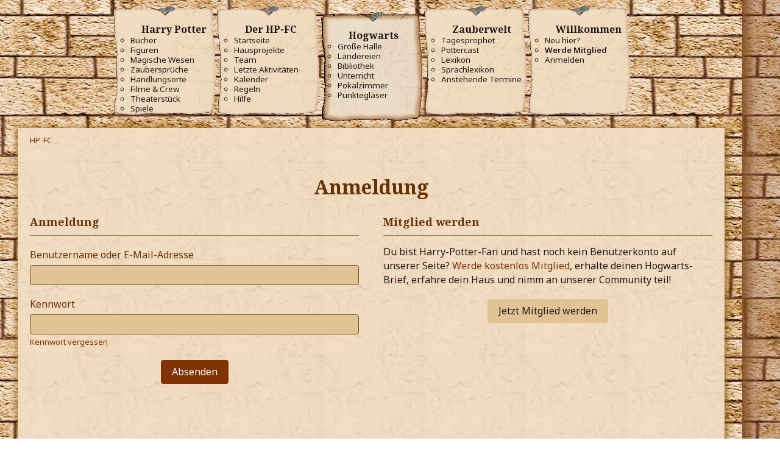

--- FILE ---
content_type: text/html; charset=UTF-8
request_url: https://www.hp-fc.de/community/login/?url=https%3A%2F%2Fwww.hp-fc.de%2Fkalender%2Fevent%2F3942-charakter-geburtstag%2F
body_size: 32946
content:
<!DOCTYPE html>
<html
    dir="ltr"
    lang="de"
    data-color-scheme="light"
>

<head>
	<meta charset="utf-8">
												
	<title>Anmeldung - HP-FC</title>
	
	<meta name="viewport" content="width=device-width, initial-scale=1">
<meta name="format-detection" content="telephone=no">
<meta name="robots" content="noindex"><meta name="description" content="Werde Schüler im größten Online-Hogwarts. Welches ist dein Haus?">
<meta property="og:site_name" content="HP-FC">
<meta property="og:image" content="https://www.hp-fc.de/hp-fc/img/opengraph-image-20160903.png">

<!-- Stylesheets -->
<link rel="stylesheet" type="text/css" href="https://www.hp-fc.de/community/style/style-2.css?m=1755062267"><link rel="preload" href="https://www.hp-fc.de/community/font/families/Noto%20Sans/NotoSans-Regular.woff2?v=1643491597" as="font" crossorigin>
<link href='//fonts.googleapis.com/css?family=Noto+Sans:400,300,600,700|Noto+Serif:400i,700&amp;display=swap' rel='stylesheet' type='text/css'>

<meta name="timezone" content="Europe/Berlin">


<script>
	var WCF_PATH = 'https://www.hp-fc.de/community/';
	var WSC_API_URL = 'https://www.hp-fc.de/community/';
	
	var LANGUAGE_ID = 1;
	var LANGUAGE_USE_INFORMAL_VARIANT = true;
	var TIME_NOW = 1763918053;
	var LAST_UPDATE_TIME = 1748292116;
	var ENABLE_DEBUG_MODE = false;
	var ENABLE_PRODUCTION_DEBUG_MODE = false;
	var ENABLE_DEVELOPER_TOOLS = true;
	var PAGE_TITLE = 'HP-FC';
	
	var REACTION_TYPES = {"2":{"title":"Danke","renderedIcon":"<img\n\tsrc=\"https:\/\/www.hp-fc.de\/community\/images\/reaction\/2-8-1f387.png\"\n\talt=\"Danke\"\n\tclass=\"reactionType\"\n\tdata-reaction-type-id=\"2\"\n>","iconPath":"https:\/\/www.hp-fc.de\/community\/images\/reaction\/2-8-1f387.png","showOrder":1,"reactionTypeID":2,"isAssignable":1},"1":{"title":"Gef\u00e4llt mir","renderedIcon":"<img\n\tsrc=\"https:\/\/www.hp-fc.de\/community\/images\/reaction\/1-1-1f970.png\"\n\talt=\"Gef\u00e4llt mir\"\n\tclass=\"reactionType\"\n\tdata-reaction-type-id=\"1\"\n>","iconPath":"https:\/\/www.hp-fc.de\/community\/images\/reaction\/1-1-1f970.png","showOrder":2,"reactionTypeID":1,"isAssignable":1},"3":{"title":"Haha","renderedIcon":"<img\n\tsrc=\"https:\/\/www.hp-fc.de\/community\/images\/reaction\/3-3-1f602.png\"\n\talt=\"Haha\"\n\tclass=\"reactionType\"\n\tdata-reaction-type-id=\"3\"\n>","iconPath":"https:\/\/www.hp-fc.de\/community\/images\/reaction\/3-3-1f602.png","showOrder":3,"reactionTypeID":3,"isAssignable":1},"4":{"title":"Whoa","renderedIcon":"<img\n\tsrc=\"https:\/\/www.hp-fc.de\/community\/images\/reaction\/4-4-1f632.png\"\n\talt=\"Whoa\"\n\tclass=\"reactionType\"\n\tdata-reaction-type-id=\"4\"\n>","iconPath":"https:\/\/www.hp-fc.de\/community\/images\/reaction\/4-4-1f632.png","showOrder":4,"reactionTypeID":4,"isAssignable":1},"5":{"title":"Umarmung","renderedIcon":"<img\n\tsrc=\"https:\/\/www.hp-fc.de\/community\/images\/reaction\/5-6-1f917.png\"\n\talt=\"Umarmung\"\n\tclass=\"reactionType\"\n\tdata-reaction-type-id=\"5\"\n>","iconPath":"https:\/\/www.hp-fc.de\/community\/images\/reaction\/5-6-1f917.png","showOrder":5,"reactionTypeID":5,"isAssignable":1},"6":{"title":"Zustimmung","renderedIcon":"<img\n\tsrc=\"https:\/\/www.hp-fc.de\/community\/images\/reaction\/6-2795.png\"\n\talt=\"Zustimmung\"\n\tclass=\"reactionType\"\n\tdata-reaction-type-id=\"6\"\n>","iconPath":"https:\/\/www.hp-fc.de\/community\/images\/reaction\/6-2795.png","showOrder":6,"reactionTypeID":6,"isAssignable":1}};
	
	
	</script>

<script src="https://www.hp-fc.de/community/js/WoltLabSuite/WebComponent.min.js?v=1748292116"></script>
<script src="https://www.hp-fc.de/community/js/preload/de.preload.js?v=1748292116"></script>

<script src="https://www.hp-fc.de/community/js/WoltLabSuite.Core.tiny.min.js?v=1748292116"></script>
<script>
requirejs.config({
	baseUrl: 'https://www.hp-fc.de/community/js',
	urlArgs: 't=1748292116'
	
});

window.addEventListener('pageshow', function(event) {
	if (event.persisted) {
		window.location.reload();
	}
});

</script>
<script
            src='https://browser.sentry-cdn.com/7.64.0/bundle.tracing.min.js'
            integrity='sha384-sXRXtf4iGK2XdQEaG7eOlZtJaVq+DKmnpe2Du8Bl4Di2LacdP7aR+VuLqk5ip9az'
            crossorigin='anonymous'
            ></script>
    
            <script>
                Sentry.onLoad(function () {
                    Sentry.init({
                        dsn: 'https://1f8ea92bbcbd46699ff83f2dd0ecb5b2@sentry.huffle.de/1',
                        release: 'e1b651f526894ca0c685f97b4708996565c0e129',
                        environment: 'live',
                        tracesSampleRate: 0.01,
                        sendDefaultPii: true,
                        beforeSend(event, hint) {
                            if (
                                !event.exception ||
                                !/^\/(community|forum|kalender|chat)/.test(location.pathname) &&
                                (!hint.originalException ||
                                !hint.originalException.message ||
                                !hint.originalException.message.match(/($|require|WCF)/i))
                            ) {
                                Sentry.showReportDialog({
                                    eventId: event.event_id,
                                    
           lang: "de",
           title: "Ohje! Hier hat Peeves einen Fehler hinterlassen!",
           subtitle: "Unser Technik-Team wurde benachrichtigt.",
           subtitle2: "Wenn du uns helfen möchtest, teil uns bitte unten mit, mit welchen Schritten du hier gelandet bist.",
           labelSubmit: "Senden",
           errorGeneric: "Ein unbekannter Fehler ist beim Senden aufgetreten. Bitte versuche es nochmal.",
           errorFormEntry: "Deine Eingaben sind ungültig. Bitte behebe die Fehler und versuche es nochmal.",
           successMessage: "Deine Meldung wurde gesendet. Vielen Dank!",
        
                                });
                            }
                            return event;
                        },
                    });
            
                });
            </script>
                    <script async src='https://www.googletagmanager.com/gtag/js?id=UA-137477742-1'></script>
    <script>
        window.dataLayer = window.dataLayer || [];
        function gtag() {
            dataLayer.push(arguments);
        }
        gtag('js', new Date());
                gtag('config', 'UA-137477742-1', {
            'link_attribution': true,
            'custom_map': {
                'dimension1': 'haus',
                'dimension2': 'klasse',
                'dimension3': 'staff',
            },
                        'anonymize_ip': true,
        });
        gtag('config', 'G-4Y2BDE62VD'        );
    </script>
<script src="https://www.hp-fc.de/community/js/WoltLabSuite.Calendar.tiny.min.js?v=1748292116"></script>
<script src="https://www.hp-fc.de/community/js/WoltLabSuite.Forum.tiny.min.js?v=1748292116"></script>
<noscript>
	<style>
		.jsOnly {
			display: none !important;
		}
		
		.noJsOnly {
			display: block !important;
		}
	</style>
</noscript>

<script type="application/ld+json">
{
"@context": "http://schema.org",
"@type": "WebSite",
"url": "https:\/\/www.hp-fc.de\/community\/",
"potentialAction": {
"@type": "SearchAction",
"target": "https:\/\/www.hp-fc.de\/community\/search\/?q={search_term_string}",
"query-input": "required name=search_term_string"
}
}
</script>
<link rel="apple-touch-icon" sizes="180x180" href="https://www.hp-fc.de/community/images/style-2/apple-touch-icon.png">
<link rel="manifest" href="https://www.hp-fc.de/community/images/style-2/manifest.json">
<link rel="icon" type="image/png" sizes="48x48" href="https://www.hp-fc.de/community/images/style-2/favicon-48x48.png">
<meta name="msapplication-config" content="https://www.hp-fc.de/community/images/style-2/browserconfig.xml">
<meta name="theme-color" content="#ebdbc1">
<script>
    {
        document.querySelector('meta[name="theme-color"]').content = window.getComputedStyle(document.documentElement).getPropertyValue("--wcfPageThemeColor");
    }
</script>

	
		
	</head>

<body id="tpl_wcf_login"
	itemscope itemtype="http://schema.org/WebPage"	data-template="login" data-application="wcf" data-page-id="10" data-page-identifier="com.woltlab.wcf.Login"		class="">

<span id="top"></span>

<div id="pageContainer" class="pageContainer">
	
	
	<div id="pageHeaderContainer" class="pageHeaderContainer">
	<header id="pageHeader" class="pageHeader">
		<div id="pageHeaderPanel" class="pageHeaderPanel">
				<div id="hpfcmainmenu"><nav class='hpfcmainmenu' data-pathtostaticfiles='https://www.hp-fc.de/hp-fc'><div class="menumobile"><button class="menubutton" id="hpfcmainmenu_menubutton" title="Hauptmenü"><fa-icon name="bars" size="32"></fa-icon></button><button class="closebutton" id="hpfcmainmenu_closebutton" title="Hauptmenü schließen"><fa-icon name="xmark" size="32"></fa-icon></button><a href='https://www.hp-fc.de/' class='title'>HP-FC.de</a><nav id="topMenu" class="userPanel">
	<ul class="userPanelItems">
								<li id="userLogin">
				<a
					class="loginLink"
					href="https://www.hp-fc.de/community/login/?url=https%3A%2F%2Fwww.hp-fc.de%2Fcommunity%2Flogin%2F%3Furl%3Dhttps%253A%252F%252Fwww.hp-fc.de%252Fkalender%252Fevent%252F3942-charakter-geburtstag%252F"
					rel="nofollow"
				><fa-icon size="32" name="right-to-bracket"></fa-icon></a>
			</li>
											
		<!-- page search -->
		<li>
			<a href="https://www.hp-fc.de/community/search/" id="userPanelSearchButton" class="jsTooltip" title="Suche"><fa-icon size="32" name="magnifying-glass"></fa-icon> <span>Suche</span></a>
		</li>
		
								</ul>
</nav>
	<a
		href="https://www.hp-fc.de/community/login/?url=https%3A%2F%2Fwww.hp-fc.de%2Fcommunity%2Flogin%2F%3Furl%3Dhttps%253A%252F%252Fwww.hp-fc.de%252Fkalender%252Fevent%252F3942-charakter-geburtstag%252F"
		class="userPanelLoginLink jsTooltip"
		title="Anmelden"
		rel="nofollow"
	>
		<fa-icon size="32" name="arrow-right-to-bracket"></fa-icon>
	</a>
	


<button type="button" id="pageHeaderSearchMobile" class="pageHeaderSearchMobile" aria-expanded="false" aria-label="Suche">
	<fa-icon size="32" name="magnifying-glass"></fa-icon>
</button>

<div id="pageHeaderSearch" class="pageHeaderSearch">
	<form method="post" action="https://www.hp-fc.de/community/search/">
		<div id="pageHeaderSearchInputContainer" class="pageHeaderSearchInputContainer">
			<div class="pageHeaderSearchType dropdown">
				<a href="#" class="button dropdownToggle" id="pageHeaderSearchTypeSelect">
					<span class="pageHeaderSearchTypeLabel">Alles</span>
					<fa-icon size="16" name="caret-down" solid></fa-icon>
				</a>
				<ul class="dropdownMenu">
					<li><a href="#" data-extended-link="https://www.hp-fc.de/community/search/?extended=1" data-object-type="everywhere">Alles</a></li>
					<li class="dropdownDivider"></li>
					
					
					
																		<li><a href="#" data-extended-link="https://www.hp-fc.de/community/search/?type=com.woltlab.wcf.article&amp;extended=1" data-object-type="com.woltlab.wcf.article">Artikel</a></li>
																								<li><a href="#" data-extended-link="https://www.hp-fc.de/community/search/?type=com.woltlab.wcf.page&amp;extended=1" data-object-type="com.woltlab.wcf.page">Seiten</a></li>
																																			<li><a href="#" data-extended-link="https://www.hp-fc.de/community/search/?type=com.woltlab.wbb.post&amp;extended=1" data-object-type="com.woltlab.wbb.post">Forum</a></li>
																								<li><a href="#" data-extended-link="https://www.hp-fc.de/community/search/?type=com.woltlab.calendar.event&amp;extended=1" data-object-type="com.woltlab.calendar.event">Termine</a></li>
																								<li><a href="#" data-extended-link="https://www.hp-fc.de/community/search/?type=com.viecode.lexicon.entry&amp;extended=1" data-object-type="com.viecode.lexicon.entry">Lexikon</a></li>
																
					<li class="dropdownDivider"></li>
					<li><a class="pageHeaderSearchExtendedLink" href="https://www.hp-fc.de/community/search/?extended=1">Erweiterte Suche</a></li>
				</ul>
			</div>
			
			<input type="search" name="q" id="pageHeaderSearchInput" class="pageHeaderSearchInput" placeholder="Suchbegriff eingeben" autocomplete="off" value="">
			
			<button type="submit" class="pageHeaderSearchInputButton button" title="Suche">
				<fa-icon size="16" name="magnifying-glass"></fa-icon>
			</button>
			
			<div id="pageHeaderSearchParameters"></div>
			
					</div>
	</form>
</div>

	<span class="mainMenu">
                <span class="boxMenu">
                    <span class="boxMenuLink">
                        <span class="boxMenuLinkTitle"></span>
                    </span><span>
                </span>
            </span></div><div class="menulist"><h1>Navigation</h1><div class="mainmenulink" id="mainmenulink"><fa-icon name="chevron-left" size="32"></fa-icon> Menü</div><ul><li class="menu"><h3><fa-icon name='book-open' solid size='24'></fa-icon> Harry Potter <fa-icon name="chevron-right" class="menuicon right" size="32"></fa-icon></h3><ul class="submenu"><li><b><fa-icon name='book-open' solid size='32'></fa-icon> Harry Potter</b></li><li><a href='https://www.hp-fc.de/infos/buecher/'>Bücher</a></li><li><a href='https://www.hp-fc.de/infos/figuren/'>Figuren</a></li><li><a href='https://www.hp-fc.de/community/magische-wesen/'>Magische Wesen</a></li><li><a href='https://www.hp-fc.de/infos/zaubersprueche/'>Zaubersprüche</a></li><li><a href='https://www.hp-fc.de/community/handlungsorte/'>Handlungsorte</a></li><li><a href='https://www.hp-fc.de/hpfc/board/hpfc_movie.php'>Filme & Crew</a></li><li><a href='https://www.hp-fc.de/infos/theaterstuecke/'>Theaterstück</a></li><li><a href='https://www.hp-fc.de/community/spiele/'>Spiele</a></li></ul></li><li class="menu"><h3><fa-icon name='heart' solid size='24'></fa-icon> Der HP-FC <fa-icon name="chevron-right" class="menuicon right" size="32"></fa-icon></h3><ul class="submenu"><li><b><fa-icon name='heart' solid size='32'></fa-icon> Der HP-FC</b></li><li><a href='https://www.hp-fc.de/community/'>Startseite</a></li><li><a href='https://www.hp-fc.de/hpfc/inhalte/de/projektseite/'>Hausprojekte</a></li><li><a href='https://www.hp-fc.de/community/team/'>Team</a></li><li><a href='https://www.hp-fc.de/community/recent-activity-list/'>Letzte Aktivitäten</a></li><li><a href='https://www.hp-fc.de/kalender/'>Kalender</a></li><li><a href='https://www.hp-fc.de/mitglieder/regeln.php'>Regeln</a></li><li><a href='https://www.hp-fc.de/mitglieder/hilfe/'>Hilfe</a></li></ul></li><li class="menu active"><h3><fa-icon name='chess-rook' solid size='24'></fa-icon> Hogwarts <fa-icon name="chevron-right" class="menuicon right" size="32"></fa-icon></h3><ul class="submenu"><li><b><fa-icon name='chess-rook' solid size='32'></fa-icon> Hogwarts</b></li><li><a href='https://www.hp-fc.de/forum/'>Große Halle</a></li><li><a href='https://www.hp-fc.de/chat/'>Ländereien</a></li><li><a href='https://www.hp-fc.de/hpfc/board/hpfc_bibi.php'>Bibliothek</a></li><li><a href='https://www.hp-fc.de/schule/unterricht/'>Unterricht</a></li><li><a href='https://www.hp-fc.de/schule/pokalzimmer/index.php'>Pokalzimmer</a></li><li><a href='https://www.hp-fc.de/hpfc/board/hpfc_pview.php'>Punktegläser</a></li></ul></li><li class="menu"><h3><fa-icon name='wand-sparkles' solid size='24'></fa-icon> Zauberwelt <fa-icon name="chevron-right" class="menuicon right" size="32"></fa-icon></h3><ul class="submenu"><li><b><fa-icon name='wand-sparkles' solid size='32'></fa-icon> Zauberwelt</b></li><li><a href='https://www.hp-fc.de/community/tagesprophet/'>Tagesprophet</a></li><li><a href='https://www.hp-fc.de/medien/pottercast/'>Pottercast</a></li><li><a href='https://www.hp-fc.de/infos/lexikon/'>Lexikon</a></li><li><a href='https://www.hp-fc.de/infos/sprachlexikon/'>Sprachlexikon</a></li><li><a href='https://www.hp-fc.de/kalender/upcoming-event-list/'>Anstehende Termine</a></li></ul></li><li class="menu"><h3><fa-icon name='user' solid size='24'></fa-icon> Willkommen <fa-icon name="chevron-right" class="menuicon right" size="32"></fa-icon></h3><ul class="submenu"><li><b><fa-icon name='user' solid size='32'></fa-icon> Willkommen</b></li><li><a href='https://www.hp-fc.de/mitglieder/hilfe/neulinge.php'>Neu hier?</a></li><li><a href='https://www.hp-fc.de/hpfc/board/aufnahme/'><strong>Werde Mitglied</strong></a></li><li><a href='https://www.hp-fc.de/community/login/'>Anmelden</a></li></ul></li></ul></div><div class="menulist"><a href='https://www.hp-fc.de/hpfc/board/aufnahme/' class='quicklink'><b>Jetzt Fanclub-Mitglied werden!</b></a></div></nav><div class="menuspacer"></div></div>		</div>
		<div id="pageHeaderFacade" class="pageHeaderFacade">
            <button type="button" style="display: none" class="pageHeaderMenuMobile" aria-expanded="false" aria-label="Menü">
                <span class="pageHeaderMenuMobileInactive">
                    <fa-icon size="32" name="bars"></fa-icon>
                </span>
                <span class="pageHeaderMenuMobileActive">
                    <fa-icon size="32" name="xmark"></fa-icon>
                </span>
            </button>
        </div>
	</header>
	
	
</div>
	
	<div class='templatemainbox'>
	
	
	
	<div class="pageNavigation">
	<div class="layoutBoundary">
			<nav class="breadcrumbs" aria-label="Verlaufsnavigation">
		<ol class="breadcrumbs__list" itemprop="breadcrumb" itemscope itemtype="http://schema.org/BreadcrumbList">
			<li class="breadcrumbs__item" title="HP-FC" itemprop="itemListElement" itemscope itemtype="http://schema.org/ListItem">
							<a class="breadcrumbs__link" href="https://www.hp-fc.de/community/" itemprop="item">
																	<span class="breadcrumbs__parent_indicator">
										<fa-icon size="16" name="arrow-left-long"></fa-icon>
									</span>
																<span class="breadcrumbs__title" itemprop="name">HP-FC</span>
							</a>
															<meta itemprop="position" content="1">
																					</li>
		</ol>
	</nav>
	</div>
</div>
	
	
	
	<section id="main" class="main" role="main">
		<div class="layoutBoundary">
			

						
			<div id="content" class="content">
								
																																																	
													<header class="contentHeader">
								<div class="contentHeaderTitle">
									<h1 class="contentTitle">Anmeldung</h1>
																	</div>
								
								
							</header>
																			
				
				
				
				
				

				




	<div id="loginForm" class="section loginForm">
	<form method="post" action="https://www.hp-fc.de/community/login/?url=https%3A%2F%2Fwww.hp-fc.de%2Fkalender%2Fevent%2F3942-charakter-geburtstag%2F">
		<section class="section loginFormLogin">
			<h2 class="sectionTitle">Anmeldung</h2>
			
			<dl>
				<dt><label for="username">Benutzername oder E-Mail-Adresse</label></dt>
				<dd>
					<input type="text" id="username" name="username" value="" required autofocus class="long" autocomplete="username">
									</dd>
			</dl>
			
			<dl>
				<dt><label for="password">Kennwort</label></dt>
				<dd>
					<input type="password" id="password" name="password" value="" class="long" autocomplete="current-password">
										<small><a href="https://www.hp-fc.de/community/lost-password/">Kennwort vergessen</a></small>
				</dd>
			</dl>
			
						
						
			<div class="userLoginButtons">
				<input type="submit" value="Absenden" accesskey="s">
 
				<input type="hidden" name="t" class="xsrfTokenInput" value="NOT_MODIFIED">
			</div>
		</section>
		
		<section class="section loginFormRegister">
			<h2 class="sectionTitle">Mitglied werden</h2>

			<p>Du bist Harry-Potter-Fan und hast noch kein Benutzerkonto auf unserer Seite? <a href="https://www.hp-fc.de/community//../../hpfc/board/aufnahme/">Werde kostenlos Mitglied</a>, erhalte deinen Hogwarts-Brief, erfahre dein Haus und nimm an unserer Community teil!</p>

			<div class="userLoginButtons">
				<a href="../../hpfc/board/aufnahme/" class="button loginFormRegisterButton">Jetzt Mitglied werden</a>
			</div>
		</section>
		
		
	</form>
</div>
				
				
				
				
							</div>
			
			
		</div>
	</section>
	
	
	
	
	
	<footer id="pageFooter" class="pageFooter">
		
					
			<div class="boxesFooter">
			<div class="layoutBoundary">
								
			</div>
		</div>
		
			<div id="pageFooterCopyright" class="pageFooterCopyright">
			<div class="layoutBoundary">
				<div>
    &copy; 2000&ndash;2024 HP-FC.
    <a href="mailto:info@hp-fc.de">Von Fans, für Fans.</a>
</div>

<div>
    <a href="https://www.instagram.com/hpfcde/" target="_blank" rel="noopener">
        <fa-brand size="16"><svg xmlns="http://www.w3.org/2000/svg" viewBox="0 0 448 512"><!--! Font Awesome Free 6.5.1 by @fontawesome - https://fontawesome.com License - https://fontawesome.com/license/free (Icons: CC BY 4.0, Fonts: SIL OFL 1.1, Code: MIT License) Copyright 2023 Fonticons, Inc. --><path d="M224.1 141c-63.6 0-114.9 51.3-114.9 114.9s51.3 114.9 114.9 114.9S339 319.5 339 255.9 287.7 141 224.1 141zm0 189.6c-41.1 0-74.7-33.5-74.7-74.7s33.5-74.7 74.7-74.7 74.7 33.5 74.7 74.7-33.6 74.7-74.7 74.7zm146.4-194.3c0 14.9-12 26.8-26.8 26.8-14.9 0-26.8-12-26.8-26.8s12-26.8 26.8-26.8 26.8 12 26.8 26.8zm76.1 27.2c-1.7-35.9-9.9-67.7-36.2-93.9-26.2-26.2-58-34.4-93.9-36.2-37-2.1-147.9-2.1-184.9 0-35.8 1.7-67.6 9.9-93.9 36.1s-34.4 58-36.2 93.9c-2.1 37-2.1 147.9 0 184.9 1.7 35.9 9.9 67.7 36.2 93.9s58 34.4 93.9 36.2c37 2.1 147.9 2.1 184.9 0 35.9-1.7 67.7-9.9 93.9-36.2 26.2-26.2 34.4-58 36.2-93.9 2.1-37 2.1-147.8 0-184.8zM398.8 388c-7.8 19.6-22.9 34.7-42.6 42.6-29.5 11.7-99.5 9-132.1 9s-102.7 2.6-132.1-9c-19.6-7.8-34.7-22.9-42.6-42.6-11.7-29.5-9-99.5-9-132.1s-2.6-102.7 9-132.1c7.8-19.6 22.9-34.7 42.6-42.6 29.5-11.7 99.5-9 132.1-9s102.7-2.6 132.1 9c19.6 7.8 34.7 22.9 42.6 42.6 11.7 29.5 9 99.5 9 132.1s2.7 102.7-9 132.1z"/></svg></fa-brand>
    </a>
    &bull;
    <a href="https://www.facebook.com/HPFCde/" target="_blank" rel="noopener">
        <fa-brand size="16"><svg xmlns="http://www.w3.org/2000/svg" viewBox="0 0 512 512"><!--! Font Awesome Free 6.5.1 by @fontawesome - https://fontawesome.com License - https://fontawesome.com/license/free (Icons: CC BY 4.0, Fonts: SIL OFL 1.1, Code: MIT License) Copyright 2023 Fonticons, Inc. --><path d="M512 256C512 114.6 397.4 0 256 0S0 114.6 0 256C0 376 82.7 476.8 194.2 504.5V334.2H141.4V256h52.8V222.3c0-87.1 39.4-127.5 125-127.5c16.2 0 44.2 3.2 55.7 6.4V172c-6-.6-16.5-1-29.6-1c-42 0-58.2 15.9-58.2 57.2V256h83.6l-14.4 78.2H287V510.1C413.8 494.8 512 386.9 512 256h0z"/></svg></fa-brand>
    </a>
    &bull;
    <a href="https://twitter.com/hpfcde" target="_blank" rel="noopener">
        <fa-brand size="16"><svg xmlns="http://www.w3.org/2000/svg" viewBox="0 0 512 512"><!--! Font Awesome Free 6.5.1 by @fontawesome - https://fontawesome.com License - https://fontawesome.com/license/free (Icons: CC BY 4.0, Fonts: SIL OFL 1.1, Code: MIT License) Copyright 2023 Fonticons, Inc. --><path d="M389.2 48h70.6L305.6 224.2 487 464H345L233.7 318.6 106.5 464H35.8L200.7 275.5 26.8 48H172.4L272.9 180.9 389.2 48zM364.4 421.8h39.1L151.1 88h-42L364.4 421.8z"/></svg></fa-brand>
    </a>
    &bull;
    <a href='/mitglieder/nutzungsvereinbarung.php'>Nutzungsvereinbarung</a>
    &bull;
    <a href='/mitglieder/datenschutz.php'>Datenschutz</a>
    &bull;
    <a href='/hp-fc/impressum.php'>Impressum</a>
</div>

<div class="copyright">
    
    <p><a href="https://www.woltlab.com/de/" rel="nofollow" target="_blank">Community-Software: <strong>WoltLab Suite&trade;</strong></a></p>
    <p>HP-FC-Software: <strong>HP-FC Core</strong></p>
</div>

<div class="splash">Draco Dormiens Nunquam Titillandus</div>
			</div>
		</div>
	
</footer>
</div>



<div class="pageFooterStickyNotice">
	
	
	<noscript>
		<div class="info" role="status">
			<div class="layoutBoundary">
				<span class="javascriptDisabledWarningText">In deinem Webbrowser ist JavaScript deaktiviert. Um alle Funktionen dieser Website nutzen zu können, muss JavaScript aktiviert sein.</span>
			</div>
		</div>	
	</noscript>
</div>

<script>
	require(['Language', 'WoltLabSuite/Core/BootstrapFrontend', 'User'], function(Language, BootstrapFrontend, User) {
		
		
		User.init(
			0,
			'',
			''		);
		
		BootstrapFrontend.setup({
			backgroundQueue: {
				url: 'https://www.hp-fc.de/community/background-queue-perform/',
				force: false			},
			dynamicColorScheme: false,
			enableUserPopover: false,
			executeCronjobs: undefined,
											shareButtonProviders: [
					["Facebook", "Facebook", "<fa-brand size=\"24\"><svg xmlns=\"http:\/\/www.w3.org\/2000\/svg\" viewBox=\"0 0 512 512\"><!--! Font Awesome Free 6.5.1 by @fontawesome - https:\/\/fontawesome.com License - https:\/\/fontawesome.com\/license\/free (Icons: CC BY 4.0, Fonts: SIL OFL 1.1, Code: MIT License) Copyright 2023 Fonticons, Inc. --><path d=\"M512 256C512 114.6 397.4 0 256 0S0 114.6 0 256C0 376 82.7 476.8 194.2 504.5V334.2H141.4V256h52.8V222.3c0-87.1 39.4-127.5 125-127.5c16.2 0 44.2 3.2 55.7 6.4V172c-6-.6-16.5-1-29.6-1c-42 0-58.2 15.9-58.2 57.2V256h83.6l-14.4 78.2H287V510.1C413.8 494.8 512 386.9 512 256h0z\"\/><\/svg><\/fa-brand>"], 
					["Twitter", "X", "<fa-brand size=\"24\"><svg xmlns=\"http:\/\/www.w3.org\/2000\/svg\" viewBox=\"0 0 512 512\"><!--! Font Awesome Free 6.5.1 by @fontawesome - https:\/\/fontawesome.com License - https:\/\/fontawesome.com\/license\/free (Icons: CC BY 4.0, Fonts: SIL OFL 1.1, Code: MIT License) Copyright 2023 Fonticons, Inc. --><path d=\"M389.2 48h70.6L305.6 224.2 487 464H345L233.7 318.6 106.5 464H35.8L200.7 275.5 26.8 48H172.4L272.9 180.9 389.2 48zM364.4 421.8h39.1L151.1 88h-42L364.4 421.8z\"\/><\/svg><\/fa-brand>"], 
					["Reddit", "Reddit", "<fa-brand size=\"24\"><svg xmlns=\"http:\/\/www.w3.org\/2000\/svg\" viewBox=\"0 0 512 512\"><!--! Font Awesome Free 6.5.1 by @fontawesome - https:\/\/fontawesome.com License - https:\/\/fontawesome.com\/license\/free (Icons: CC BY 4.0, Fonts: SIL OFL 1.1, Code: MIT License) Copyright 2023 Fonticons, Inc. --><path d=\"M0 256C0 114.6 114.6 0 256 0S512 114.6 512 256s-114.6 256-256 256L37.1 512c-13.7 0-20.5-16.5-10.9-26.2L75 437C28.7 390.7 0 326.7 0 256zM349.6 153.6c23.6 0 42.7-19.1 42.7-42.7s-19.1-42.7-42.7-42.7c-20.6 0-37.8 14.6-41.8 34c-34.5 3.7-61.4 33-61.4 68.4l0 .2c-37.5 1.6-71.8 12.3-99 29.1c-10.1-7.8-22.8-12.5-36.5-12.5c-33 0-59.8 26.8-59.8 59.8c0 24 14.1 44.6 34.4 54.1c2 69.4 77.6 125.2 170.6 125.2s168.7-55.9 170.6-125.3c20.2-9.6 34.1-30.2 34.1-54c0-33-26.8-59.8-59.8-59.8c-13.7 0-26.3 4.6-36.4 12.4c-27.4-17-62.1-27.7-100-29.1l0-.2c0-25.4 18.9-46.5 43.4-49.9l0 0c4.4 18.8 21.3 32.8 41.5 32.8zM177.1 246.9c16.7 0 29.5 17.6 28.5 39.3s-13.5 29.6-30.3 29.6s-31.4-8.8-30.4-30.5s15.4-38.3 32.1-38.3zm190.1 38.3c1 21.7-13.7 30.5-30.4 30.5s-29.3-7.9-30.3-29.6c-1-21.7 11.8-39.3 28.5-39.3s31.2 16.6 32.1 38.3zm-48.1 56.7c-10.3 24.6-34.6 41.9-63 41.9s-52.7-17.3-63-41.9c-1.2-2.9 .8-6.2 3.9-6.5c18.4-1.9 38.3-2.9 59.1-2.9s40.7 1 59.1 2.9c3.1 .3 5.1 3.6 3.9 6.5z\"\/><\/svg><\/fa-brand>"], 
					["WhatsApp", "WhatsApp", "<fa-brand size=\"24\"><svg xmlns=\"http:\/\/www.w3.org\/2000\/svg\" viewBox=\"0 0 448 512\"><!--! Font Awesome Free 6.5.1 by @fontawesome - https:\/\/fontawesome.com License - https:\/\/fontawesome.com\/license\/free (Icons: CC BY 4.0, Fonts: SIL OFL 1.1, Code: MIT License) Copyright 2023 Fonticons, Inc. --><path d=\"M380.9 97.1C339 55.1 283.2 32 223.9 32c-122.4 0-222 99.6-222 222 0 39.1 10.2 77.3 29.6 111L0 480l117.7-30.9c32.4 17.7 68.9 27 106.1 27h.1c122.3 0 224.1-99.6 224.1-222 0-59.3-25.2-115-67.1-157zm-157 341.6c-33.2 0-65.7-8.9-94-25.7l-6.7-4-69.8 18.3L72 359.2l-4.4-7c-18.5-29.4-28.2-63.3-28.2-98.2 0-101.7 82.8-184.5 184.6-184.5 49.3 0 95.6 19.2 130.4 54.1 34.8 34.9 56.2 81.2 56.1 130.5 0 101.8-84.9 184.6-186.6 184.6zm101.2-138.2c-5.5-2.8-32.8-16.2-37.9-18-5.1-1.9-8.8-2.8-12.5 2.8-3.7 5.6-14.3 18-17.6 21.8-3.2 3.7-6.5 4.2-12 1.4-32.6-16.3-54-29.1-75.5-66-5.7-9.8 5.7-9.1 16.3-30.3 1.8-3.7.9-6.9-.5-9.7-1.4-2.8-12.5-30.1-17.1-41.2-4.5-10.8-9.1-9.3-12.5-9.5-3.2-.2-6.9-.2-10.6-.2-3.7 0-9.7 1.4-14.8 6.9-5.1 5.6-19.4 19-19.4 46.3 0 27.3 19.9 53.7 22.6 57.4 2.8 3.7 39.1 59.7 94.8 83.8 35.2 15.2 49 16.5 66.6 13.9 10.7-1.6 32.8-13.4 37.4-26.4 4.6-13 4.6-24.1 3.2-26.4-1.3-2.5-5-3.9-10.5-6.6z\"\/><\/svg><\/fa-brand>"], 
					 
					["Pinterest", "Pinterest", "<fa-brand size=\"24\"><svg xmlns=\"http:\/\/www.w3.org\/2000\/svg\" viewBox=\"0 0 496 512\"><!--! Font Awesome Free 6.5.1 by @fontawesome - https:\/\/fontawesome.com License - https:\/\/fontawesome.com\/license\/free (Icons: CC BY 4.0, Fonts: SIL OFL 1.1, Code: MIT License) Copyright 2023 Fonticons, Inc. --><path d=\"M496 256c0 137-111 248-248 248-25.6 0-50.2-3.9-73.4-11.1 10.1-16.5 25.2-43.5 30.8-65 3-11.6 15.4-59 15.4-59 8.1 15.4 31.7 28.5 56.8 28.5 74.8 0 128.7-68.8 128.7-154.3 0-81.9-66.9-143.2-152.9-143.2-107 0-163.9 71.8-163.9 150.1 0 36.4 19.4 81.7 50.3 96.1 4.7 2.2 7.2 1.2 8.3-3.3.8-3.4 5-20.3 6.9-28.1.6-2.5.3-4.7-1.7-7.1-10.1-12.5-18.3-35.3-18.3-56.6 0-54.7 41.4-107.6 112-107.6 60.9 0 103.6 41.5 103.6 100.9 0 67.1-33.9 113.6-78 113.6-24.3 0-42.6-20.1-36.7-44.8 7-29.5 20.5-61.3 20.5-82.6 0-19-10.2-34.9-31.4-34.9-24.9 0-44.9 25.7-44.9 60.2 0 22 7.4 36.8 7.4 36.8s-24.5 103.8-29 123.2c-5 21.4-3 51.6-.9 71.2C65.4 450.9 0 361.1 0 256 0 119 111 8 248 8s248 111 248 248z\"\/><\/svg><\/fa-brand>"], 
					 
					
				],
						styleChanger: false		});
	});
</script>
<script>
	// prevent jQuery and other libraries from utilizing define()
	__require_define_amd = define.amd;
	define.amd = undefined;
</script>
<script src="https://www.hp-fc.de/community/js/WCF.Combined.tiny.min.js?v=1748292116"></script>
<script>
	define.amd = __require_define_amd;
	$.holdReady(true);
</script>
<script>
	WCF.User.init(
		0,
		''	);
</script>
<script>
    "use strict";

    (() => {

        const mainMenu = document.querySelector('nav.hpfcmainmenu');
        if (mainMenu) {
            const body = document.querySelector('body');
            const menuButton = document.getElementById('hpfcmainmenu_menubutton');
            const closeButton = document.getElementById('hpfcmainmenu_closebutton');
            const menu = document.querySelector('.hpfcmainmenu');
            const submenuLists = document.querySelectorAll('.hpfcmainmenu .menu');
            menuButton.addEventListener('click', () => {
                mainMenu.classList.add('open');
                body.classList.add('menuopen');
                menu.classList.remove('submenuopen');
                submenuLists.forEach(list => {
                    list.classList.remove('open');
                });
            });
            closeButton.addEventListener('click', () => {
                mainMenu.classList.remove('open');
                body.classList.remove('menuopen');
            });
            const mainMenuLinks = document.querySelectorAll('.hpfcmainmenu .menu h3');
            mainMenuLinks.forEach(link => {
                link.addEventListener('click', () => {
                    menu.classList.add('submenuopen');
                    link.parentElement.classList.add('open');
                });
            });
            const mainMenuLink = document.getElementById('mainmenulink');
            mainMenuLink.addEventListener('click', () => {
                menu.classList.remove('submenuopen');
                submenuLists.forEach(list => {
                    list.classList.remove('open');
                });
            });
        }
    })();
</script>
<script src="https://www.hp-fc.de/kalender/js/Calendar.tiny.min.js?v=1748292116"></script>
<script src="https://www.hp-fc.de/forum/js/WBB.tiny.min.js?v=1748292116"></script>
<script>
	$(function() {
		WCF.User.Profile.ActivityPointList.init();
		
					require(['WoltLabSuite/Core/Ui/User/Trophy/List'], function (UserTrophyList) {
				new UserTrophyList();
			});
				
		require(["WoltLabSuite/Calendar/Bootstrap"], (Bootstrap) => {
    Bootstrap.setup();
});
require(['WoltLabSuite/Forum/Bootstrap'], (Bootstrap) => {
	Bootstrap.setup();
});
require(['WoltLabSuite/Core/Controller/Popover'], function(ControllerPopover) {
	ControllerPopover.init({
		className: 'lexiconEntryLink',
		dboAction: 'lexicon\\data\\entry\\EntryAction',
		identifier: 'com.viecode.lexicon.entry'
	});
});
		
			});
</script>
<script>
		var $imageViewer = null;
		$(function() {
			WCF.Language.addObject({
				'wcf.imageViewer.button.enlarge': 'Vollbild-Modus',
				'wcf.imageViewer.button.full': 'Originalversion aufrufen',
				'wcf.imageViewer.seriesIndex': '{literal}{x} von {y}{\/literal}',
				'wcf.imageViewer.counter': '{literal}Bild {x} von {y}{\/literal}',
				'wcf.imageViewer.close': 'Schließen',
				'wcf.imageViewer.enlarge': 'Bild direkt anzeigen',
				'wcf.imageViewer.next': 'Nächstes Bild',
				'wcf.imageViewer.previous': 'Vorheriges Bild'
			});
			
			$imageViewer = new WCF.ImageViewer();
		});
	</script>
<script>
		require(['WoltLabSuite/Core/Ui/Search/Page'], function(UiSearchPage) {
			UiSearchPage.init('everywhere');
		});
	</script>


<span id="bottom"></span>

</body>
</html>

--- FILE ---
content_type: application/javascript; charset=utf-8
request_url: https://browser.sentry-cdn.com/7.64.0/bundle.tracing.min.js
body_size: 28937
content:
/*! @sentry/browser & @sentry/tracing 7.64.0 (e01d8f8) | https://github.com/getsentry/sentry-javascript */
var Sentry=function(t){class n{static __initStatic(){this.id="Replay"}constructor(t){this.name=n.id,console.error("You are using new Replay() even though this bundle does not include replay.")}setupOnce(){}start(){}stop(){}flush(){}}n.__initStatic();const e=Object.prototype.toString;function r(t){switch(e.call(t)){case"[object Error]":case"[object Exception]":case"[object DOMException]":return!0;default:return l(t,Error)}}function i(t,n){return e.call(t)===`[object ${n}]`}function s(t){return i(t,"ErrorEvent")}function o(t){return i(t,"DOMError")}function c(t){return i(t,"String")}function u(t){return null===t||"object"!=typeof t&&"function"!=typeof t}function a(t){return i(t,"Object")}function h(t){return"undefined"!=typeof Event&&l(t,Event)}function f(t){return Boolean(t&&t.then&&"function"==typeof t.then)}function d(t){return"number"==typeof t&&t!=t}function l(t,n){try{return t instanceof n}catch(t){return!1}}function p(t,n=0){return"string"!=typeof t||0===n||t.length<=n?t:`${t.slice(0,n)}...`}function m(t,n){if(!Array.isArray(t))return"";const e=[];for(let n=0;n<t.length;n++){const r=t[n];try{e.push(String(r))}catch(t){e.push("[value cannot be serialized]")}}return e.join(n)}function y(t,n,e=!1){return!!c(t)&&(i(n,"RegExp")?n.test(t):!!c(n)&&(e?t===n:t.includes(n)))}function v(t,n=[],e=!1){return n.some((n=>y(t,n,e)))}function g(t,n,e=250,r,i,s,o){if(!(s.exception&&s.exception.values&&o&&l(o.originalException,Error)))return;const c=s.exception.values.length>0?s.exception.values[s.exception.values.length-1]:void 0;var u,a;c&&(s.exception.values=(u=b(t,n,i,o.originalException,r,s.exception.values,c,0),a=e,u.map((t=>(t.value&&(t.value=p(t.value,a)),t)))))}function b(t,n,e,r,i,s,o,c){if(s.length>=e+1)return s;let u=[...s];if(l(r[i],Error)){_(o,c);const s=t(n,r[i]),a=u.length;T(s,i,a,c),u=b(t,n,e,r[i],i,[s,...u],s,a)}return Array.isArray(r.errors)&&r.errors.forEach(((r,s)=>{if(l(r,Error)){_(o,c);const a=t(n,r),h=u.length;T(a,`errors[${s}]`,h,c),u=b(t,n,e,r,i,[a,...u],a,h)}})),u}function _(t,n){t.mechanism=t.mechanism||{type:"generic",handled:!0},t.mechanism={...t.mechanism,is_exception_group:!0,exception_id:n}}function T(t,n,e,r){t.mechanism=t.mechanism||{type:"generic",handled:!0},t.mechanism={...t.mechanism,type:"chained",source:n,exception_id:e,parent_id:r}}function w(t){return t&&t.Math==Math?t:void 0}const S="object"==typeof globalThis&&w(globalThis)||"object"==typeof window&&w(window)||"object"==typeof self&&w(self)||"object"==typeof global&&w(global)||function(){return this}()||{};function E(){return S}function $(t,n,e){const r=e||S,i=r.__SENTRY__=r.__SENTRY__||{};return i[t]||(i[t]=n())}const x=E();function k(t,n={}){try{let e=t;const r=5,i=[];let s=0,o=0;const c=" > ",u=c.length;let a;const h=Array.isArray(n)?n:n.keyAttrs,f=!Array.isArray(n)&&n.maxStringLength||80;for(;e&&s++<r&&(a=O(e,h),!("html"===a||s>1&&o+i.length*u+a.length>=f));)i.push(a),o+=a.length,e=e.parentNode;return i.reverse().join(c)}catch(t){return"<unknown>"}}function O(t,n){const e=t,r=[];let i,s,o,u,a;if(!e||!e.tagName)return"";r.push(e.tagName.toLowerCase());const h=n&&n.length?n.filter((t=>e.getAttribute(t))).map((t=>[t,e.getAttribute(t)])):null;if(h&&h.length)h.forEach((t=>{r.push(`[${t[0]}="${t[1]}"]`)}));else if(e.id&&r.push(`#${e.id}`),i=e.className,i&&c(i))for(s=i.split(/\s+/),a=0;a<s.length;a++)r.push(`.${s[a]}`);const f=["aria-label","type","name","title","alt"];for(a=0;a<f.length;a++)o=f[a],u=e.getAttribute(o),u&&r.push(`[${o}="${u}"]`);return r.join("")}const j=["debug","info","warn","error","log","assert","trace"];!function(){const t={enable:()=>{},disable:()=>{}};j.forEach((n=>{t[n]=()=>{}}))}();const R=/^(?:(\w+):)\/\/(?:(\w+)(?::(\w+)?)?@)([\w.-]+)(?::(\d+))?\/(.+)/;function C(t,n=!1){const{host:e,path:r,pass:i,port:s,projectId:o,protocol:c,publicKey:u}=t;return`${c}://${u}${n&&i?`:${i}`:""}@${e}${s?`:${s}`:""}/${r?`${r}/`:r}${o}`}function I(t){return{protocol:t.protocol,publicKey:t.publicKey||"",pass:t.pass||"",host:t.host,port:t.port||"",path:t.path||"",projectId:t.projectId}}function D(t){const n="string"==typeof t?function(t){const n=R.exec(t);if(!n)return void console.error(`Invalid Sentry Dsn: ${t}`);const[e,r,i="",s,o="",c]=n.slice(1);let u="",a=c;const h=a.split("/");if(h.length>1&&(u=h.slice(0,-1).join("/"),a=h.pop()),a){const t=a.match(/^\d+/);t&&(a=t[0])}return I({host:s,pass:i,path:u,projectId:a,port:o,protocol:e,publicKey:r})}(t):I(t);if(n)return n}class L extends Error{constructor(t,n="warn"){super(t),this.message=t,this.name=new.target.prototype.constructor.name,Object.setPrototypeOf(this,new.target.prototype),this.logLevel=n}}function M(t,n,e){if(!(n in t))return;const r=t[n],i=e(r);if("function"==typeof i)try{A(i,r)}catch(t){}t[n]=i}function N(t,n,e){Object.defineProperty(t,n,{value:e,writable:!0,configurable:!0})}function A(t,n){const e=n.prototype||{};t.prototype=n.prototype=e,N(t,"__sentry_original__",n)}function q(t){return t.__sentry_original__}function H(t){if(r(t))return{message:t.message,name:t.name,stack:t.stack,...U(t)};if(h(t)){const n={type:t.type,target:P(t.target),currentTarget:P(t.currentTarget),...U(t)};return"undefined"!=typeof CustomEvent&&l(t,CustomEvent)&&(n.detail=t.detail),n}return t}function P(t){try{return n=t,"undefined"!=typeof Element&&l(n,Element)?k(t):Object.prototype.toString.call(t)}catch(t){return"<unknown>"}var n}function U(t){if("object"==typeof t&&null!==t){const n={};for(const e in t)Object.prototype.hasOwnProperty.call(t,e)&&(n[e]=t[e]);return n}return{}}function F(t){return B(t,new Map)}function B(t,n){if(a(t)){const e=n.get(t);if(void 0!==e)return e;const r={};n.set(t,r);for(const e of Object.keys(t))void 0!==t[e]&&(r[e]=B(t[e],n));return r}if(Array.isArray(t)){const e=n.get(t);if(void 0!==e)return e;const r=[];return n.set(t,r),t.forEach((t=>{r.push(B(t,n))})),r}return t}const X=/\(error: (.*)\)/,z=/captureMessage|captureException/;function W(...t){const n=t.sort(((t,n)=>t[0]-n[0])).map((t=>t[1]));return(t,e=0)=>{const r=[],i=t.split("\n");for(let t=e;t<i.length;t++){const e=i[t];if(e.length>1024)continue;const s=X.test(e)?e.replace(X,"$1"):e;if(!s.match(/\S*Error: /)){for(const t of n){const n=t(s);if(n){r.push(n);break}}if(r.length>=50)break}}return function(t){if(!t.length)return[];const n=Array.from(t);/sentryWrapped/.test(n[n.length-1].function||"")&&n.pop();n.reverse(),z.test(n[n.length-1].function||"")&&(n.pop(),z.test(n[n.length-1].function||"")&&n.pop());return n.slice(0,50).map((t=>({...t,filename:t.filename||n[n.length-1].filename,function:t.function||"?"})))}(r)}}const G="<anonymous>";function J(t){try{return t&&"function"==typeof t&&t.name||G}catch(t){return G}}const K=E();function Y(){if(!("fetch"in K))return!1;try{return new Headers,new Request("http://www.example.com"),new Response,!0}catch(t){return!1}}function V(t){return t&&/^function fetch\(\)\s+\{\s+\[native code\]\s+\}$/.test(t.toString())}const Q=E();const Z=E(),tt={},nt={};function et(t){if(!nt[t])switch(nt[t]=!0,t){case"console":!function(){if(!("console"in Z))return;j.forEach((function(t){t in Z.console&&M(Z.console,t,(function(n){return function(...e){it("console",{args:e,level:t}),n&&n.apply(Z.console,e)}}))}))}();break;case"dom":!function(){if(!("document"in Z))return;const t=it.bind(null,"dom"),n=ht(t,!0);Z.document.addEventListener("click",n,!1),Z.document.addEventListener("keypress",n,!1),["EventTarget","Node"].forEach((n=>{const e=Z[n]&&Z[n].prototype;e&&e.hasOwnProperty&&e.hasOwnProperty("addEventListener")&&(M(e,"addEventListener",(function(n){return function(e,r,i){if("click"===e||"keypress"==e)try{const r=this,s=r.__sentry_instrumentation_handlers__=r.__sentry_instrumentation_handlers__||{},o=s[e]=s[e]||{refCount:0};if(!o.handler){const r=ht(t);o.handler=r,n.call(this,e,r,i)}o.refCount++}catch(t){}return n.call(this,e,r,i)}})),M(e,"removeEventListener",(function(t){return function(n,e,r){if("click"===n||"keypress"==n)try{const e=this,i=e.__sentry_instrumentation_handlers__||{},s=i[n];s&&(s.refCount--,s.refCount<=0&&(t.call(this,n,s.handler,r),s.handler=void 0,delete i[n]),0===Object.keys(i).length&&delete e.__sentry_instrumentation_handlers__)}catch(t){}return t.call(this,n,e,r)}})))}))}();break;case"xhr":!function(){if(!("XMLHttpRequest"in Z))return;const t=XMLHttpRequest.prototype;M(t,"open",(function(t){return function(...n){const e=n[1],r=this.__sentry_xhr_v2__={method:c(n[0])?n[0].toUpperCase():n[0],url:n[1],request_headers:{}};c(e)&&"POST"===r.method&&e.match(/sentry_key/)&&(this.__sentry_own_request__=!0);const i=()=>{const t=this.__sentry_xhr_v2__;if(t&&4===this.readyState){try{t.status_code=this.status}catch(t){}it("xhr",{args:n,endTimestamp:Date.now(),startTimestamp:Date.now(),xhr:this})}};return"onreadystatechange"in this&&"function"==typeof this.onreadystatechange?M(this,"onreadystatechange",(function(t){return function(...n){return i(),t.apply(this,n)}})):this.addEventListener("readystatechange",i),M(this,"setRequestHeader",(function(t){return function(...n){const[e,r]=n,i=this.__sentry_xhr_v2__;return i&&(i.request_headers[e.toLowerCase()]=r),t.apply(this,n)}})),t.apply(this,n)}})),M(t,"send",(function(t){return function(...n){const e=this.__sentry_xhr_v2__;return e&&void 0!==n[0]&&(e.body=n[0]),it("xhr",{args:n,startTimestamp:Date.now(),xhr:this}),t.apply(this,n)}}))}();break;case"fetch":!function(){if(!function(){if(!Y())return!1;if(V(K.fetch))return!0;let t=!1;const n=K.document;if(n&&"function"==typeof n.createElement)try{const e=n.createElement("iframe");e.hidden=!0,n.head.appendChild(e),e.contentWindow&&e.contentWindow.fetch&&(t=V(e.contentWindow.fetch)),n.head.removeChild(e)}catch(t){}return t}())return;M(Z,"fetch",(function(t){return function(...n){const{method:e,url:r}=function(t){if(0===t.length)return{method:"GET",url:""};if(2===t.length){const[n,e]=t;return{url:ot(n),method:st(e,"method")?String(e.method).toUpperCase():"GET"}}const n=t[0];return{url:ot(n),method:st(n,"method")?String(n.method).toUpperCase():"GET"}}(n),i={args:n,fetchData:{method:e,url:r},startTimestamp:Date.now()};return it("fetch",{...i}),t.apply(Z,n).then((t=>(it("fetch",{...i,endTimestamp:Date.now(),response:t}),t)),(t=>{throw it("fetch",{...i,endTimestamp:Date.now(),error:t}),t}))}}))}();break;case"history":!function(){if(!function(){const t=Q.chrome,n=t&&t.app&&t.app.runtime,e="history"in Q&&!!Q.history.pushState&&!!Q.history.replaceState;return!n&&e}())return;const t=Z.onpopstate;function n(t){return function(...n){const e=n.length>2?n[2]:void 0;if(e){const t=ct,n=String(e);ct=n,it("history",{from:t,to:n})}return t.apply(this,n)}}Z.onpopstate=function(...n){const e=Z.location.href,r=ct;if(ct=e,it("history",{from:r,to:e}),t)try{return t.apply(this,n)}catch(t){}},M(Z.history,"pushState",n),M(Z.history,"replaceState",n)}();break;case"error":ft=Z.onerror,Z.onerror=function(t,n,e,r,i){return it("error",{column:r,error:i,line:e,msg:t,url:n}),!(!ft||ft.__SENTRY_LOADER__)&&ft.apply(this,arguments)},Z.onerror.__SENTRY_INSTRUMENTED__=!0;break;case"unhandledrejection":dt=Z.onunhandledrejection,Z.onunhandledrejection=function(t){return it("unhandledrejection",t),!(dt&&!dt.__SENTRY_LOADER__)||dt.apply(this,arguments)},Z.onunhandledrejection.__SENTRY_INSTRUMENTED__=!0;break;default:return}}function rt(t,n){tt[t]=tt[t]||[],tt[t].push(n),et(t)}function it(t,n){if(t&&tt[t])for(const e of tt[t]||[])try{e(n)}catch(t){}}function st(t,n){return!!t&&"object"==typeof t&&!!t[n]}function ot(t){return"string"==typeof t?t:t?st(t,"url")?t.url:t.toString?t.toString():"":""}let ct;let ut,at;function ht(t,n=!1){return e=>{if(!e||at===e)return;if(function(t){if("keypress"!==t.type)return!1;try{const n=t.target;if(!n||!n.tagName)return!0;if("INPUT"===n.tagName||"TEXTAREA"===n.tagName||n.isContentEditable)return!1}catch(t){}return!0}(e))return;const r="keypress"===e.type?"input":e.type;(void 0===ut||function(t,n){if(!t)return!0;if(t.type!==n.type)return!0;try{if(t.target!==n.target)return!0}catch(t){}return!1}(at,e))&&(t({event:e,name:r,global:n}),at=e),clearTimeout(ut),ut=Z.setTimeout((()=>{ut=void 0}),1e3)}}let ft=null;let dt=null;function lt(){const t=S,n=t.crypto||t.msCrypto;if(n&&n.randomUUID)return n.randomUUID().replace(/-/g,"");const e=n&&n.getRandomValues?()=>n.getRandomValues(new Uint8Array(1))[0]:()=>16*Math.random();return([1e7]+1e3+4e3+8e3+1e11).replace(/[018]/g,(t=>(t^(15&e())>>t/4).toString(16)))}function pt(t){return t.exception&&t.exception.values?t.exception.values[0]:void 0}function mt(t){const{message:n,event_id:e}=t;if(n)return n;const r=pt(t);return r?r.type&&r.value?`${r.type}: ${r.value}`:r.type||r.value||e||"<unknown>":e||"<unknown>"}function yt(t,n,e){const r=t.exception=t.exception||{},i=r.values=r.values||[],s=i[0]=i[0]||{};s.value||(s.value=n||""),s.type||(s.type=e||"Error")}function vt(t,n){const e=pt(t);if(!e)return;const r=e.mechanism;if(e.mechanism={type:"generic",handled:!0,...r,...n},n&&"data"in n){const t={...r&&r.data,...n.data};e.mechanism.data=t}}function gt(t){if(t&&t.__sentry_captured__)return!0;try{N(t,"__sentry_captured__",!0)}catch(t){}return!1}function bt(t){return Array.isArray(t)?t:[t]}function _t(t,n=100,e=1/0){try{return wt("",t,n,e)}catch(t){return{ERROR:`**non-serializable** (${t})`}}}function Tt(t,n=3,e=102400){const r=_t(t,n);return i=r,function(t){return~-encodeURI(t).split(/%..|./).length}(JSON.stringify(i))>e?Tt(t,n-1,e):r;var i}function wt(t,n,e=1/0,r=1/0,i=function(){const t="function"==typeof WeakSet,n=t?new WeakSet:[];return[function(e){if(t)return!!n.has(e)||(n.add(e),!1);for(let t=0;t<n.length;t++)if(n[t]===e)return!0;return n.push(e),!1},function(e){if(t)n.delete(e);else for(let t=0;t<n.length;t++)if(n[t]===e){n.splice(t,1);break}}]}()){const[s,o]=i;if(null==n||["number","boolean","string"].includes(typeof n)&&!d(n))return n;const c=function(t,n){try{if("domain"===t&&n&&"object"==typeof n&&n.t)return"[Domain]";if("domainEmitter"===t)return"[DomainEmitter]";if("undefined"!=typeof global&&n===global)return"[Global]";if("undefined"!=typeof window&&n===window)return"[Window]";if("undefined"!=typeof document&&n===document)return"[Document]";if(a(e=n)&&"nativeEvent"in e&&"preventDefault"in e&&"stopPropagation"in e)return"[SyntheticEvent]";if("number"==typeof n&&n!=n)return"[NaN]";if("function"==typeof n)return`[Function: ${J(n)}]`;if("symbol"==typeof n)return`[${String(n)}]`;if("bigint"==typeof n)return`[BigInt: ${String(n)}]`;const r=function(t){const n=Object.getPrototypeOf(t);return n?n.constructor.name:"null prototype"}(n);return/^HTML(\w*)Element$/.test(r)?`[HTMLElement: ${r}]`:`[object ${r}]`}catch(t){return`**non-serializable** (${t})`}var e}(t,n);if(!c.startsWith("[object "))return c;if(n.__sentry_skip_normalization__)return n;const u="number"==typeof n.__sentry_override_normalization_depth__?n.__sentry_override_normalization_depth__:e;if(0===u)return c.replace("object ","");if(s(n))return"[Circular ~]";const h=n;if(h&&"function"==typeof h.toJSON)try{return wt("",h.toJSON(),u-1,r,i)}catch(t){}const f=Array.isArray(n)?[]:{};let l=0;const p=H(n);for(const t in p){if(!Object.prototype.hasOwnProperty.call(p,t))continue;if(l>=r){f[t]="[MaxProperties ~]";break}const n=p[t];f[t]=wt(t,n,u-1,r,i),l++}return o(n),f}var St;function Et(t){return new xt((n=>{n(t)}))}function $t(t){return new xt(((n,e)=>{e(t)}))}!function(t){t[t.PENDING=0]="PENDING";t[t.RESOLVED=1]="RESOLVED";t[t.REJECTED=2]="REJECTED"}(St||(St={}));class xt{constructor(t){xt.prototype.__init.call(this),xt.prototype.__init2.call(this),xt.prototype.__init3.call(this),xt.prototype.__init4.call(this),this.i=St.PENDING,this.o=[];try{t(this.u,this.h)}catch(t){this.h(t)}}then(t,n){return new xt(((e,r)=>{this.o.push([!1,n=>{if(t)try{e(t(n))}catch(t){r(t)}else e(n)},t=>{if(n)try{e(n(t))}catch(t){r(t)}else r(t)}]),this.l()}))}catch(t){return this.then((t=>t),t)}finally(t){return new xt(((n,e)=>{let r,i;return this.then((n=>{i=!1,r=n,t&&t()}),(n=>{i=!0,r=n,t&&t()})).then((()=>{i?e(r):n(r)}))}))}__init(){this.u=t=>{this.p(St.RESOLVED,t)}}__init2(){this.h=t=>{this.p(St.REJECTED,t)}}__init3(){this.p=(t,n)=>{this.i===St.PENDING&&(f(n)?n.then(this.u,this.h):(this.i=t,this.m=n,this.l()))}}__init4(){this.l=()=>{if(this.i===St.PENDING)return;const t=this.o.slice();this.o=[],t.forEach((t=>{t[0]||(this.i===St.RESOLVED&&t[1](this.m),this.i===St.REJECTED&&t[2](this.m),t[0]=!0)}))}}}function kt(t){const n=[];function e(t){return n.splice(n.indexOf(t),1)[0]}return{$:n,add:function(r){if(!(void 0===t||n.length<t))return $t(new L("Not adding Promise because buffer limit was reached."));const i=r();return-1===n.indexOf(i)&&n.push(i),i.then((()=>e(i))).then(null,(()=>e(i).then(null,(()=>{})))),i},drain:function(t){return new xt(((e,r)=>{let i=n.length;if(!i)return e(!0);const s=setTimeout((()=>{t&&t>0&&e(!1)}),t);n.forEach((t=>{Et(t).then((()=>{--i||(clearTimeout(s),e(!0))}),r)}))}))}}}function Ot(t){if(!t)return{};const n=t.match(/^(([^:/?#]+):)?(\/\/([^/?#]*))?([^?#]*)(\?([^#]*))?(#(.*))?$/);if(!n)return{};const e=n[6]||"",r=n[8]||"";return{host:n[4],path:n[5],protocol:n[2],search:e,hash:r,relative:n[5]+e+r}}const jt=["fatal","error","warning","log","info","debug"];const Rt=E(),Ct={nowSeconds:()=>Date.now()/1e3};const It=function(){const{performance:t}=Rt;if(!t||!t.now)return;return{now:()=>t.now(),timeOrigin:Date.now()-t.now()}}(),Dt=void 0===It?Ct:{nowSeconds:()=>(It.timeOrigin+It.now())/1e3},Lt=Ct.nowSeconds.bind(Ct),Mt=Dt.nowSeconds.bind(Dt),Nt=(()=>{const{performance:t}=Rt;if(!t||!t.now)return;const n=36e5,e=t.now(),r=Date.now(),i=t.timeOrigin?Math.abs(t.timeOrigin+e-r):n,s=i<n,o=t.timing&&t.timing.navigationStart,c="number"==typeof o?Math.abs(o+e-r):n;return s||c<n?i<=c?t.timeOrigin:o:r})(),At="baggage",qt="sentry-",Ht=/^sentry-/;function Pt(t){if(!t)return;return function(t){if(0===Object.keys(t).length)return;return Object.entries(t).reduce(((t,[n,e],r)=>{const i=`${encodeURIComponent(n)}=${encodeURIComponent(e)}`,s=0===r?i:`${t},${i}`;return s.length>8192?t:s}),"")}(Object.entries(t).reduce(((t,[n,e])=>(e&&(t[`sentry-${n}`]=e),t)),{}))}function Ut(t){return t.split(",").map((t=>t.split("=").map((t=>decodeURIComponent(t.trim()))))).reduce(((t,[n,e])=>(t[n]=e,t)),{})}const Ft=new RegExp("^[ \\t]*([0-9a-f]{32})?-?([0-9a-f]{16})?-?([01])?[ \\t]*$");function Bt(t,n){const e=function(t){if(!t)return;const n=t.match(Ft);if(!n)return;let e;return"1"===n[3]?e=!0:"0"===n[3]&&(e=!1),{traceId:n[1],parentSampled:e,parentSpanId:n[2]}}(t),r=function(t){if(!c(t)&&!Array.isArray(t))return;let n={};if(Array.isArray(t))n=t.reduce(((t,n)=>({...t,...Ut(n)})),{});else{if(!t)return;n=Ut(t)}const e=Object.entries(n).reduce(((t,[n,e])=>(n.match(Ht)&&(t[n.slice(qt.length)]=e),t)),{});return Object.keys(e).length>0?e:void 0}(n),{traceId:i,parentSpanId:s,parentSampled:o}=e||{},u={traceId:i||lt(),spanId:lt().substring(16),sampled:void 0!==o&&o};return s&&(u.parentSpanId=s),r&&(u.dsc=r),{traceparentData:e,dynamicSamplingContext:r,propagationContext:u}}function Xt(t=lt(),n=lt().substring(16),e){let r="";return void 0!==e&&(r=e?"-1":"-0"),`${t}-${n}${r}`}function zt(t,n=[]){return[t,n]}function Wt(t,n){const[e,r]=t;return[e,[...r,n]]}function Gt(t,n){const e=t[1];for(const t of e){if(n(t,t[0].type))return!0}return!1}function Jt(t,n){return(n||new TextEncoder).encode(t)}function Kt(t,n){const[e,r]=t;let i=JSON.stringify(e);function s(t){"string"==typeof i?i="string"==typeof t?i+t:[Jt(i,n),t]:i.push("string"==typeof t?Jt(t,n):t)}for(const t of r){const[n,e]=t;if(s(`\n${JSON.stringify(n)}\n`),"string"==typeof e||e instanceof Uint8Array)s(e);else{let t;try{t=JSON.stringify(e)}catch(n){t=JSON.stringify(_t(e))}s(t)}}return"string"==typeof i?i:function(t){const n=t.reduce(((t,n)=>t+n.length),0),e=new Uint8Array(n);let r=0;for(const n of t)e.set(n,r),r+=n.length;return e}(i)}function Yt(t,n){const e="string"==typeof t.data?Jt(t.data,n):t.data;return[F({type:"attachment",length:e.length,filename:t.filename,content_type:t.contentType,attachment_type:t.attachmentType}),e]}const Vt={session:"session",sessions:"session",attachment:"attachment",transaction:"transaction",event:"error",client_report:"internal",user_report:"default",profile:"profile",replay_event:"replay",replay_recording:"replay",check_in:"monitor"};function Qt(t){return Vt[t]}function Zt(t){if(!t||!t.sdk)return;const{name:n,version:e}=t.sdk;return{name:n,version:e}}function tn(t,{statusCode:n,headers:e},r=Date.now()){const i={...t},s=e&&e["x-sentry-rate-limits"],o=e&&e["retry-after"];if(s)for(const t of s.trim().split(",")){const[n,e]=t.split(":",2),s=parseInt(n,10),o=1e3*(isNaN(s)?60:s);if(e)for(const t of e.split(";"))i[t]=r+o;else i.all=r+o}else o?i.all=r+function(t,n=Date.now()){const e=parseInt(`${t}`,10);if(!isNaN(e))return 1e3*e;const r=Date.parse(`${t}`);return isNaN(r)?6e4:r-n}(o,r):429===n&&(i.all=r+6e4);return i}const nn="production";function en(t){const n=Mt(),e={sid:lt(),init:!0,timestamp:n,started:n,duration:0,status:"ok",errors:0,ignoreDuration:!1,toJSON:()=>function(t){return F({sid:`${t.sid}`,init:t.init,started:new Date(1e3*t.started).toISOString(),timestamp:new Date(1e3*t.timestamp).toISOString(),status:t.status,errors:t.errors,did:"number"==typeof t.did||"string"==typeof t.did?`${t.did}`:void 0,duration:t.duration,attrs:{release:t.release,environment:t.environment,ip_address:t.ipAddress,user_agent:t.userAgent}})}(e)};return t&&rn(e,t),e}function rn(t,n={}){if(n.user&&(!t.ipAddress&&n.user.ip_address&&(t.ipAddress=n.user.ip_address),t.did||n.did||(t.did=n.user.id||n.user.email||n.user.username)),t.timestamp=n.timestamp||Mt(),n.ignoreDuration&&(t.ignoreDuration=n.ignoreDuration),n.sid&&(t.sid=32===n.sid.length?n.sid:lt()),void 0!==n.init&&(t.init=n.init),!t.did&&n.did&&(t.did=`${n.did}`),"number"==typeof n.started&&(t.started=n.started),t.ignoreDuration)t.duration=void 0;else if("number"==typeof n.duration)t.duration=n.duration;else{const n=t.timestamp-t.started;t.duration=n>=0?n:0}n.release&&(t.release=n.release),n.environment&&(t.environment=n.environment),!t.ipAddress&&n.ipAddress&&(t.ipAddress=n.ipAddress),!t.userAgent&&n.userAgent&&(t.userAgent=n.userAgent),"number"==typeof n.errors&&(t.errors=n.errors),n.status&&(t.status=n.status)}class sn{constructor(){this.v=!1,this.g=[],this._=[],this.T=[],this.S=[],this.k={},this.O={},this.j={},this.R={},this.C={},this.I=un()}static clone(t){const n=new sn;return t&&(n.T=[...t.T],n.O={...t.O},n.j={...t.j},n.R={...t.R},n.k=t.k,n.D=t.D,n.L=t.L,n.M=t.M,n.N=t.N,n.A=t.A,n._=[...t._],n.q=t.q,n.S=[...t.S],n.C={...t.C},n.I={...t.I}),n}addScopeListener(t){this.g.push(t)}addEventProcessor(t){return this._.push(t),this}setUser(t){return this.k=t||{},this.M&&rn(this.M,{user:t}),this.H(),this}getUser(){return this.k}getRequestSession(){return this.q}setRequestSession(t){return this.q=t,this}setTags(t){return this.O={...this.O,...t},this.H(),this}setTag(t,n){return this.O={...this.O,[t]:n},this.H(),this}setExtras(t){return this.j={...this.j,...t},this.H(),this}setExtra(t,n){return this.j={...this.j,[t]:n},this.H(),this}setFingerprint(t){return this.A=t,this.H(),this}setLevel(t){return this.D=t,this.H(),this}setTransactionName(t){return this.N=t,this.H(),this}setContext(t,n){return null===n?delete this.R[t]:this.R[t]=n,this.H(),this}setSpan(t){return this.L=t,this.H(),this}getSpan(){return this.L}getTransaction(){const t=this.getSpan();return t&&t.transaction}setSession(t){return t?this.M=t:delete this.M,this.H(),this}getSession(){return this.M}update(t){if(!t)return this;if("function"==typeof t){const n=t(this);return n instanceof sn?n:this}return t instanceof sn?(this.O={...this.O,...t.O},this.j={...this.j,...t.j},this.R={...this.R,...t.R},t.k&&Object.keys(t.k).length&&(this.k=t.k),t.D&&(this.D=t.D),t.A&&(this.A=t.A),t.q&&(this.q=t.q),t.I&&(this.I=t.I)):a(t)&&(t=t,this.O={...this.O,...t.tags},this.j={...this.j,...t.extra},this.R={...this.R,...t.contexts},t.user&&(this.k=t.user),t.level&&(this.D=t.level),t.fingerprint&&(this.A=t.fingerprint),t.requestSession&&(this.q=t.requestSession),t.propagationContext&&(this.I=t.propagationContext)),this}clear(){return this.T=[],this.O={},this.j={},this.k={},this.R={},this.D=void 0,this.N=void 0,this.A=void 0,this.q=void 0,this.L=void 0,this.M=void 0,this.H(),this.S=[],this.I=un(),this}addBreadcrumb(t,n){const e="number"==typeof n?n:100;if(e<=0)return this;const r={timestamp:Lt(),...t};return this.T=[...this.T,r].slice(-e),this.H(),this}getLastBreadcrumb(){return this.T[this.T.length-1]}clearBreadcrumbs(){return this.T=[],this.H(),this}addAttachment(t){return this.S.push(t),this}getAttachments(){return this.S}clearAttachments(){return this.S=[],this}applyToEvent(t,n={}){if(this.j&&Object.keys(this.j).length&&(t.extra={...this.j,...t.extra}),this.O&&Object.keys(this.O).length&&(t.tags={...this.O,...t.tags}),this.k&&Object.keys(this.k).length&&(t.user={...this.k,...t.user}),this.R&&Object.keys(this.R).length&&(t.contexts={...this.R,...t.contexts}),this.D&&(t.level=this.D),this.N&&(t.transaction=this.N),this.L){t.contexts={trace:this.L.getTraceContext(),...t.contexts};const n=this.L.transaction;if(n){t.sdkProcessingMetadata={dynamicSamplingContext:n.getDynamicSamplingContext(),...t.sdkProcessingMetadata};const e=n.name;e&&(t.tags={transaction:e,...t.tags})}}return this.P(t),t.breadcrumbs=[...t.breadcrumbs||[],...this.T],t.breadcrumbs=t.breadcrumbs.length>0?t.breadcrumbs:void 0,t.sdkProcessingMetadata={...t.sdkProcessingMetadata,...this.C,propagationContext:this.I},this.U([...on(),...this._],t,n)}setSDKProcessingMetadata(t){return this.C={...this.C,...t},this}setPropagationContext(t){return this.I=t,this}getPropagationContext(){return this.I}U(t,n,e,r=0){return new xt(((i,s)=>{const o=t[r];if(null===n||"function"!=typeof o)i(n);else{const c=o({...n},e);f(c)?c.then((n=>this.U(t,n,e,r+1).then(i))).then(null,s):this.U(t,c,e,r+1).then(i).then(null,s)}}))}H(){this.v||(this.v=!0,this.g.forEach((t=>{t(this)})),this.v=!1)}P(t){t.fingerprint=t.fingerprint?bt(t.fingerprint):[],this.A&&(t.fingerprint=t.fingerprint.concat(this.A)),t.fingerprint&&!t.fingerprint.length&&delete t.fingerprint}}function on(){return $("globalEventProcessors",(()=>[]))}function cn(t){on().push(t)}function un(){return{traceId:lt(),spanId:lt().substring(16),sampled:!1}}const an=100;class hn{constructor(t,n=new sn,e=4){this.F=e,this.B=[{scope:n}],t&&this.bindClient(t)}isOlderThan(t){return this.F<t}bindClient(t){this.getStackTop().client=t,t&&t.setupIntegrations&&t.setupIntegrations()}pushScope(){const t=sn.clone(this.getScope());return this.getStack().push({client:this.getClient(),scope:t}),t}popScope(){return!(this.getStack().length<=1)&&!!this.getStack().pop()}withScope(t){const n=this.pushScope();try{t(n)}finally{this.popScope()}}getClient(){return this.getStackTop().client}getScope(){return this.getStackTop().scope}getStack(){return this.B}getStackTop(){return this.B[this.B.length-1]}captureException(t,n){const e=this.X=n&&n.event_id?n.event_id:lt(),r=new Error("Sentry syntheticException");return this.W(((i,s)=>{i.captureException(t,{originalException:t,syntheticException:r,...n,event_id:e},s)})),e}captureMessage(t,n,e){const r=this.X=e&&e.event_id?e.event_id:lt(),i=new Error(t);return this.W(((s,o)=>{s.captureMessage(t,n,{originalException:t,syntheticException:i,...e,event_id:r},o)})),r}captureEvent(t,n){const e=n&&n.event_id?n.event_id:lt();return t.type||(this.X=e),this.W(((r,i)=>{r.captureEvent(t,{...n,event_id:e},i)})),e}lastEventId(){return this.X}addBreadcrumb(t,n){const{scope:e,client:r}=this.getStackTop();if(!r)return;const{beforeBreadcrumb:i=null,maxBreadcrumbs:s=an}=r.getOptions&&r.getOptions()||{};if(s<=0)return;const o={timestamp:Lt(),...t},c=i?function(t){if(!("console"in S))return t();const n=S.console,e={};j.forEach((t=>{const r=n[t]&&n[t].__sentry_original__;t in n&&r&&(e[t]=n[t],n[t]=r)}));try{return t()}finally{Object.keys(e).forEach((t=>{n[t]=e[t]}))}}((()=>i(o,n))):o;null!==c&&(r.emit&&r.emit("beforeAddBreadcrumb",c,n),e.addBreadcrumb(c,s))}setUser(t){this.getScope().setUser(t)}setTags(t){this.getScope().setTags(t)}setExtras(t){this.getScope().setExtras(t)}setTag(t,n){this.getScope().setTag(t,n)}setExtra(t,n){this.getScope().setExtra(t,n)}setContext(t,n){this.getScope().setContext(t,n)}configureScope(t){const{scope:n,client:e}=this.getStackTop();e&&t(n)}run(t){const n=dn(this);try{t(this)}finally{dn(n)}}getIntegration(t){const n=this.getClient();if(!n)return null;try{return n.getIntegration(t)}catch(t){return null}}startTransaction(t,n){return this.G("startTransaction",t,n)}traceHeaders(){return this.G("traceHeaders")}captureSession(t=!1){if(t)return this.endSession();this.J()}endSession(){const t=this.getStackTop().scope,n=t.getSession();n&&function(t,n){let e={};n?e={status:n}:"ok"===t.status&&(e={status:"exited"}),rn(t,e)}(n),this.J(),t.setSession()}startSession(t){const{scope:n,client:e}=this.getStackTop(),{release:r,environment:i=nn}=e&&e.getOptions()||{},{userAgent:s}=S.navigator||{},o=en({release:r,environment:i,user:n.getUser(),...s&&{userAgent:s},...t}),c=n.getSession&&n.getSession();return c&&"ok"===c.status&&rn(c,{status:"exited"}),this.endSession(),n.setSession(o),o}shouldSendDefaultPii(){const t=this.getClient(),n=t&&t.getOptions();return Boolean(n&&n.sendDefaultPii)}J(){const{scope:t,client:n}=this.getStackTop(),e=t.getSession();e&&n&&n.captureSession&&n.captureSession(e)}W(t){const{scope:n,client:e}=this.getStackTop();e&&t(e,n)}G(t,...n){const e=fn().__SENTRY__;if(e&&e.extensions&&"function"==typeof e.extensions[t])return e.extensions[t].apply(this,n)}}function fn(){return S.__SENTRY__=S.__SENTRY__||{extensions:{},hub:void 0},S}function dn(t){const n=fn(),e=pn(n);return mn(n,t),e}function ln(){const t=fn();if(t.__SENTRY__&&t.__SENTRY__.acs){const n=t.__SENTRY__.acs.getCurrentHub();if(n)return n}return function(t=fn()){n=t,n&&n.__SENTRY__&&n.__SENTRY__.hub&&!pn(t).isOlderThan(4)||mn(t,new hn);var n;return pn(t)}(t)}function pn(t){return $("hub",(()=>new hn),t)}function mn(t,n){if(!t)return!1;return(t.__SENTRY__=t.__SENTRY__||{}).hub=n,!0}function yn(t){if("boolean"==typeof __SENTRY_TRACING__&&!__SENTRY_TRACING__)return!1;const n=ln().getClient(),e=t||n&&n.getOptions();return!!e&&(e.enableTracing||"tracesSampleRate"in e||"tracesSampler"in e)}function vn(t){return(t||ln()).getScope().getTransaction()}let gn=!1;function bn(){const t=vn();if(t){const n="internal_error";t.setStatus(n)}}bn.tag="sentry_tracingErrorCallback";class _n{constructor(t=1e3){this.K=t,this.spans=[]}add(t){this.spans.length>this.K?t.spanRecorder=void 0:this.spans.push(t)}}class Tn{constructor(t){if(this.traceId=lt(),this.spanId=lt().substring(16),this.startTimestamp=Mt(),this.tags={},this.data={},this.instrumenter="sentry",!t)return this;t.traceId&&(this.traceId=t.traceId),t.spanId&&(this.spanId=t.spanId),t.parentSpanId&&(this.parentSpanId=t.parentSpanId),"sampled"in t&&(this.sampled=t.sampled),t.op&&(this.op=t.op),t.description&&(this.description=t.description),t.name&&(this.description=t.name),t.data&&(this.data=t.data),t.tags&&(this.tags=t.tags),t.status&&(this.status=t.status),t.startTimestamp&&(this.startTimestamp=t.startTimestamp),t.endTimestamp&&(this.endTimestamp=t.endTimestamp),t.instrumenter&&(this.instrumenter=t.instrumenter)}startChild(t){const n=new Tn({...t,parentSpanId:this.spanId,sampled:this.sampled,traceId:this.traceId});return n.spanRecorder=this.spanRecorder,n.spanRecorder&&n.spanRecorder.add(n),n.transaction=this.transaction,n}setTag(t,n){return this.tags={...this.tags,[t]:n},this}setData(t,n){return this.data={...this.data,[t]:n},this}setStatus(t){return this.status=t,this}setHttpStatus(t){this.setTag("http.status_code",String(t)),this.setData("http.response.status_code",t);const n=function(t){if(t<400&&t>=100)return"ok";if(t>=400&&t<500)switch(t){case 401:return"unauthenticated";case 403:return"permission_denied";case 404:return"not_found";case 409:return"already_exists";case 413:return"failed_precondition";case 429:return"resource_exhausted";default:return"invalid_argument"}if(t>=500&&t<600)switch(t){case 501:return"unimplemented";case 503:return"unavailable";case 504:return"deadline_exceeded";default:return"internal_error"}return"unknown_error"}(t);return"unknown_error"!==n&&this.setStatus(n),this}setName(t){this.description=t}isSuccess(){return"ok"===this.status}finish(t){this.endTimestamp="number"==typeof t?t:Mt()}toTraceparent(){return Xt(this.traceId,this.spanId,this.sampled)}toContext(){return F({data:this.data,description:this.description,endTimestamp:this.endTimestamp,op:this.op,parentSpanId:this.parentSpanId,sampled:this.sampled,spanId:this.spanId,startTimestamp:this.startTimestamp,status:this.status,tags:this.tags,traceId:this.traceId})}updateWithContext(t){return this.data=t.data||{},this.description=t.description,this.endTimestamp=t.endTimestamp,this.op=t.op,this.parentSpanId=t.parentSpanId,this.sampled=t.sampled,this.spanId=t.spanId||this.spanId,this.startTimestamp=t.startTimestamp||this.startTimestamp,this.status=t.status,this.tags=t.tags||{},this.traceId=t.traceId||this.traceId,this}getTraceContext(){return F({data:Object.keys(this.data).length>0?this.data:void 0,description:this.description,op:this.op,parent_span_id:this.parentSpanId,span_id:this.spanId,status:this.status,tags:Object.keys(this.tags).length>0?this.tags:void 0,trace_id:this.traceId})}toJSON(){return F({data:Object.keys(this.data).length>0?this.data:void 0,description:this.description,op:this.op,parent_span_id:this.parentSpanId,span_id:this.spanId,start_timestamp:this.startTimestamp,status:this.status,tags:Object.keys(this.tags).length>0?this.tags:void 0,timestamp:this.endTimestamp,trace_id:this.traceId})}}function wn(t,n,e){const r=n.getOptions(),{publicKey:i}=n.getDsn()||{},{segment:s}=e&&e.getUser()||{},o=F({environment:r.environment||nn,release:r.release,user_segment:s,public_key:i,trace_id:t});return n.emit&&n.emit("createDsc",o),o}class Sn extends Tn{constructor(t,n){super(t),delete this.description,this.Y={},this.R={},this.V=n||ln(),this.Z=t.name||"",this.metadata={source:"custom",...t.metadata,spanMetadata:{}},this.tt=t.trimEnd,this.transaction=this;const e=this.metadata.dynamicSamplingContext;e&&(this.nt={...e})}get name(){return this.Z}set name(t){this.setName(t)}setName(t,n="custom"){this.Z=t,this.metadata.source=n}initSpanRecorder(t=1e3){this.spanRecorder||(this.spanRecorder=new _n(t)),this.spanRecorder.add(this)}setContext(t,n){null===n?delete this.R[t]:this.R[t]=n}setMeasurement(t,n,e=""){this.Y[t]={value:n,unit:e}}setMetadata(t){this.metadata={...this.metadata,...t}}finish(t){if(void 0!==this.endTimestamp)return;this.name||(this.name="<unlabeled transaction>"),super.finish(t);const n=this.V.getClient();if(n&&n.emit&&n.emit("finishTransaction",this),!0!==this.sampled)return void(n&&n.recordDroppedEvent("sample_rate","transaction"));const e=this.spanRecorder?this.spanRecorder.spans.filter((t=>t!==this&&t.endTimestamp)):[];this.tt&&e.length>0&&(this.endTimestamp=e.reduce(((t,n)=>t.endTimestamp&&n.endTimestamp?t.endTimestamp>n.endTimestamp?t:n:t)).endTimestamp);const r=this.metadata,i={contexts:{...this.R,trace:this.getTraceContext()},spans:e,start_timestamp:this.startTimestamp,tags:this.tags,timestamp:this.endTimestamp,transaction:this.name,type:"transaction",sdkProcessingMetadata:{...r,dynamicSamplingContext:this.getDynamicSamplingContext()},...r.source&&{transaction_info:{source:r.source}}};return Object.keys(this.Y).length>0&&(i.measurements=this.Y),this.V.captureEvent(i)}toContext(){return F({...super.toContext(),name:this.name,trimEnd:this.tt})}updateWithContext(t){return super.updateWithContext(t),this.name=t.name||"",this.tt=t.trimEnd,this}getDynamicSamplingContext(){if(this.nt)return this.nt;const t=this.V||ln(),n=t.getClient();if(!n)return{};const e=t.getScope(),r=wn(this.traceId,n,e),i=this.metadata.sampleRate;void 0!==i&&(r.sample_rate=`${i}`);const s=this.metadata.source;return s&&"url"!==s&&(r.transaction=this.name),void 0!==this.sampled&&(r.sampled=String(this.sampled)),r}setHub(t){this.V=t}}const En={idleTimeout:1e3,finalTimeout:3e4,heartbeatInterval:5e3},$n=["heartbeatFailed","idleTimeout","documentHidden","finalTimeout","externalFinish","cancelled"];class xn extends _n{constructor(t,n,e,r){super(r),this.et=t,this.rt=n,this.transactionSpanId=e}add(t){t.spanId!==this.transactionSpanId&&(t.finish=n=>{t.endTimestamp="number"==typeof n?n:Mt(),this.rt(t.spanId)},void 0===t.endTimestamp&&this.et(t.spanId)),super.add(t)}}class kn extends Sn{constructor(t,n,e=En.idleTimeout,r=En.finalTimeout,i=En.heartbeatInterval,s=!1){super(t,n),this.it=n,this.st=e,this.ot=r,this.ct=i,this.ut=s,this.activities={},this.ht=0,this.ft=!1,this.dt=!1,this.lt=[],this.yt=$n[4],s&&n.configureScope((t=>t.setSpan(this))),this.vt(),setTimeout((()=>{this.ft||(this.setStatus("deadline_exceeded"),this.yt=$n[3],this.finish())}),this.ot)}finish(t=Mt()){if(this.ft=!0,this.activities={},"ui.action.click"===this.op&&this.setTag("finishReason",this.yt),this.spanRecorder){for(const n of this.lt)n(this,t);this.spanRecorder.spans=this.spanRecorder.spans.filter((n=>{if(n.spanId===this.spanId)return!0;n.endTimestamp||(n.endTimestamp=t,n.setStatus("cancelled"));const e=n.startTimestamp<t,r=(this.ot+this.st)/1e3,i=n.endTimestamp-this.startTimestamp<r;return e&&i}))}if(this.ut){const t=this.it.getScope();t.getTransaction()===this&&t.setSpan(void 0)}return super.finish(t)}registerBeforeFinishCallback(t){this.lt.push(t)}initSpanRecorder(t){if(!this.spanRecorder){const n=t=>{this.ft||this.et(t)},e=t=>{this.ft||this.rt(t)};this.spanRecorder=new xn(n,e,this.spanId,t),this.gt()}this.spanRecorder.add(this)}cancelIdleTimeout(t,{restartOnChildSpanChange:n}={restartOnChildSpanChange:!0}){this.dt=!1===n,this.bt&&(clearTimeout(this.bt),this.bt=void 0,0===Object.keys(this.activities).length&&this.dt&&(this.yt=$n[5],this.finish(t)))}setFinishReason(t){this.yt=t}vt(t){this.cancelIdleTimeout(),this.bt=setTimeout((()=>{this.ft||0!==Object.keys(this.activities).length||(this.yt=$n[1],this.finish(t))}),this.st)}et(t){this.cancelIdleTimeout(void 0,{restartOnChildSpanChange:!this.dt}),this.activities[t]=!0}rt(t){if(this.activities[t]&&delete this.activities[t],0===Object.keys(this.activities).length){const t=Mt();this.dt?(this.yt=$n[5],this.finish(t)):this.vt(t+this.st/1e3)}}_t(){if(this.ft)return;const t=Object.keys(this.activities).join("");t===this.Tt?this.ht++:this.ht=1,this.Tt=t,this.ht>=3?(this.setStatus("deadline_exceeded"),this.yt=$n[0],this.finish()):this.gt()}gt(){setTimeout((()=>{this._t()}),this.ct)}}function On(){const t=this.getScope().getSpan();return t?{"sentry-trace":t.toTraceparent()}:{}}function jn(t,n,e){if(!yn(n))return t.sampled=!1,t;if(void 0!==t.sampled)return t.setMetadata({sampleRate:Number(t.sampled)}),t;let r;return"function"==typeof n.tracesSampler?(r=n.tracesSampler(e),t.setMetadata({sampleRate:Number(r)})):void 0!==e.parentSampled?r=e.parentSampled:void 0!==n.tracesSampleRate?(r=n.tracesSampleRate,t.setMetadata({sampleRate:Number(r)})):(r=1,t.setMetadata({sampleRate:r})),function(t){if(d(t)||"number"!=typeof t&&"boolean"!=typeof t)return!1;if(t<0||t>1)return!1;return!0}(r)&&r?(t.sampled=Math.random()<r,t.sampled,t):(t.sampled=!1,t)}function Rn(t,n){const e=this.getClient(),r=e&&e.getOptions()||{};(r.instrumenter||"sentry")!==(t.instrumenter||"sentry")&&(t.sampled=!1);let i=new Sn(t,this);return i=jn(i,r,{parentSampled:t.parentSampled,transactionContext:t,...n}),i.sampled&&i.initSpanRecorder(r._experiments&&r._experiments.maxSpans),e&&e.emit&&e.emit("startTransaction",i),i}function Cn(t,n,e,r,i,s,o){const c=t.getClient(),u=c&&c.getOptions()||{};let a=new kn(n,t,e,r,o,i);return a=jn(a,u,{parentSampled:n.parentSampled,transactionContext:n,...s}),a.sampled&&a.initSpanRecorder(u._experiments&&u._experiments.maxSpans),c&&c.emit&&c.emit("startTransaction",a),a}function In(){const t=fn();t.__SENTRY__&&(t.__SENTRY__.extensions=t.__SENTRY__.extensions||{},t.__SENTRY__.extensions.startTransaction||(t.__SENTRY__.extensions.startTransaction=Rn),t.__SENTRY__.extensions.traceHeaders||(t.__SENTRY__.extensions.traceHeaders=On),gn||(gn=!0,rt("error",bn),rt("unhandledrejection",bn)))}function captureException(t,n){return ln().captureException(t,{captureContext:n})}function Dn(t){ln().withScope(t)}function Ln(t){const n=t.protocol?`${t.protocol}:`:"",e=t.port?`:${t.port}`:"";return`${n}//${t.host}${e}${t.path?`/${t.path}`:""}/api/`}function Mn(t,n){return e={sentry_key:t.publicKey,sentry_version:"7",...n&&{sentry_client:`${n.name}/${n.version}`}},Object.keys(e).map((t=>`${encodeURIComponent(t)}=${encodeURIComponent(e[t])}`)).join("&");var e}function Nn(t,n={}){const e="string"==typeof n?n:n.tunnel,r="string"!=typeof n&&n.wt?n.wt.sdk:void 0;return e||`${function(t){return`${Ln(t)}${t.projectId}/envelope/`}(t)}?${Mn(t,r)}`}function An(t,n,e,r){const i=Zt(e),s=t.type&&"replay_event"!==t.type?t.type:"event";!function(t,n){n&&(t.sdk=t.sdk||{},t.sdk.name=t.sdk.name||n.name,t.sdk.version=t.sdk.version||n.version,t.sdk.integrations=[...t.sdk.integrations||[],...n.integrations||[]],t.sdk.packages=[...t.sdk.packages||[],...n.packages||[]])}(t,e&&e.sdk);const o=function(t,n,e,r){const i=t.sdkProcessingMetadata&&t.sdkProcessingMetadata.dynamicSamplingContext;return{event_id:t.event_id,sent_at:(new Date).toISOString(),...n&&{sdk:n},...!!e&&{dsn:C(r)},...i&&{trace:F({...i})}}}(t,i,r,n);delete t.sdkProcessingMetadata;return zt(o,[[{type:s},t]])}const qn=[];function Hn(t){const n=t.defaultIntegrations||[],e=t.integrations;let r;n.forEach((t=>{t.isDefaultInstance=!0})),r=Array.isArray(e)?[...n,...e]:"function"==typeof e?bt(e(n)):n;const i=function(t){const n={};return t.forEach((t=>{const{name:e}=t,r=n[e];r&&!r.isDefaultInstance&&t.isDefaultInstance||(n[e]=t)})),Object.keys(n).map((t=>n[t]))}(r),s=function(t,n){for(let e=0;e<t.length;e++)if(!0===n(t[e]))return e;return-1}(i,(t=>"Debug"===t.name));if(-1!==s){const[t]=i.splice(s,1);i.push(t)}return i}function Pn(t,n){n[t.name]=t,-1===qn.indexOf(t.name)&&(t.setupOnce(cn,ln),qn.push(t.name))}function Un(t,n,e,r){const{normalizeDepth:i=3,normalizeMaxBreadth:s=1e3}=t,o={...n,event_id:n.event_id||e.event_id||lt(),timestamp:n.timestamp||Lt()},c=e.integrations||t.integrations.map((t=>t.name));!function(t,n){const{environment:e,release:r,dist:i,maxValueLength:s=250}=n;"environment"in t||(t.environment="environment"in n?e:nn);void 0===t.release&&void 0!==r&&(t.release=r);void 0===t.dist&&void 0!==i&&(t.dist=i);t.message&&(t.message=p(t.message,s));const o=t.exception&&t.exception.values&&t.exception.values[0];o&&o.value&&(o.value=p(o.value,s));const c=t.request;c&&c.url&&(c.url=p(c.url,s))}(o,t),function(t,n){n.length>0&&(t.sdk=t.sdk||{},t.sdk.integrations=[...t.sdk.integrations||[],...n])}(o,c),void 0===n.type&&function(t,n){const e=S._sentryDebugIds;if(!e)return;let r;const i=Fn.get(n);i?r=i:(r=new Map,Fn.set(n,r));const s=Object.keys(e).reduce(((t,i)=>{let s;const o=r.get(i);o?s=o:(s=n(i),r.set(i,s));for(let n=s.length-1;n>=0;n--){const r=s[n];if(r.filename){t[r.filename]=e[i];break}}return t}),{});try{t.exception.values.forEach((t=>{t.stacktrace.frames.forEach((t=>{t.filename&&(t.debug_id=s[t.filename])}))}))}catch(t){}}(o,t.stackParser);let u=r;e.captureContext&&(u=sn.clone(u).update(e.captureContext));let a=Et(o);if(u){if(u.getAttachments){const t=[...e.attachments||[],...u.getAttachments()];t.length&&(e.attachments=t)}a=u.applyToEvent(o,e)}return a.then((t=>(t&&function(t){const n={};try{t.exception.values.forEach((t=>{t.stacktrace.frames.forEach((t=>{t.debug_id&&(t.abs_path?n[t.abs_path]=t.debug_id:t.filename&&(n[t.filename]=t.debug_id),delete t.debug_id)}))}))}catch(t){}if(0===Object.keys(n).length)return;t.debug_meta=t.debug_meta||{},t.debug_meta.images=t.debug_meta.images||[];const e=t.debug_meta.images;Object.keys(n).forEach((t=>{e.push({type:"sourcemap",code_file:t,debug_id:n[t]})}))}(t),"number"==typeof i&&i>0?function(t,n,e){if(!t)return null;const r={...t,...t.breadcrumbs&&{breadcrumbs:t.breadcrumbs.map((t=>({...t,...t.data&&{data:_t(t.data,n,e)}})))},...t.user&&{user:_t(t.user,n,e)},...t.contexts&&{contexts:_t(t.contexts,n,e)},...t.extra&&{extra:_t(t.extra,n,e)}};t.contexts&&t.contexts.trace&&r.contexts&&(r.contexts.trace=t.contexts.trace,t.contexts.trace.data&&(r.contexts.trace.data=_t(t.contexts.trace.data,n,e)));t.spans&&(r.spans=t.spans.map((t=>(t.data&&(t.data=_t(t.data,n,e)),t))));return r}(t,i,s):t)))}const Fn=new WeakMap;function Bn(t){return void 0===t.type}function Xn(t){return"transaction"===t.type}function zn(t,n,e=kt(t.bufferSize||30)){let r={};function i(i){const s=[];if(Gt(i,((n,e)=>{const i=Qt(e);if(function(t,n,e=Date.now()){return function(t,n){return t[n]||t.all||0}(t,n)>e}(r,i)){const r=Wn(n,e);t.recordDroppedEvent("ratelimit_backoff",i,r)}else s.push(n)})),0===s.length)return Et();const o=zt(i[0],s),c=n=>{Gt(o,((e,r)=>{const i=Wn(e,r);t.recordDroppedEvent(n,Qt(r),i)}))};return e.add((()=>n({body:Kt(o,t.textEncoder)}).then((t=>(r=tn(r,t),t)),(t=>{throw c("network_error"),t})))).then((t=>t),(t=>{if(t instanceof L)return c("queue_overflow"),Et();throw t}))}return i.__sentry__baseTransport__=!0,{send:i,flush:t=>e.drain(t)}}function Wn(t,n){if("event"===n||"transaction"===n)return Array.isArray(t)?t[1]:void 0}const Gn="7.64.0";let Jn;class Kn{static __initStatic(){this.id="FunctionToString"}constructor(){this.name=Kn.id}setupOnce(){Jn=Function.prototype.toString;try{Function.prototype.toString=function(...t){const n=q(this)||this;return Jn.apply(n,t)}}catch(t){}}}Kn.__initStatic();const Yn=[/^Script error\.?$/,/^Javascript error: Script error\.? on line 0$/],Vn=[/^.*healthcheck.*$/,/^.*healthy.*$/,/^.*live.*$/,/^.*ready.*$/,/^.*heartbeat.*$/,/^.*\/health$/,/^.*\/healthz$/];class Qn{static __initStatic(){this.id="InboundFilters"}constructor(t={}){this.name=Qn.id,this.St=t}setupOnce(t,n){const e=t=>{const e=n();if(e){const n=e.getIntegration(Qn);if(n){const r=e.getClient(),i=r?r.getOptions():{},s=function(t={},n={}){return{allowUrls:[...t.allowUrls||[],...n.allowUrls||[]],denyUrls:[...t.denyUrls||[],...n.denyUrls||[]],ignoreErrors:[...t.ignoreErrors||[],...n.ignoreErrors||[],...t.disableErrorDefaults?[]:Yn],ignoreTransactions:[...t.ignoreTransactions||[],...n.ignoreTransactions||[],...t.disableTransactionDefaults?[]:Vn],ignoreInternal:void 0===t.ignoreInternal||t.ignoreInternal}}(n.St,i);return function(t,n){if(n.ignoreInternal&&function(t){try{return"SentryError"===t.exception.values[0].type}catch(t){}return!1}(t))return!0;if(function(t,n){if(t.type||!n||!n.length)return!1;return function(t){if(t.message)return[t.message];if(t.exception){const{values:n}=t.exception;try{const{type:t="",value:e=""}=n&&n[n.length-1]||{};return[`${e}`,`${t}: ${e}`]}catch(t){return[]}}return[]}(t).some((t=>v(t,n)))}(t,n.ignoreErrors))return!0;if(function(t,n){if("transaction"!==t.type||!n||!n.length)return!1;const e=t.transaction;return!!e&&v(e,n)}(t,n.ignoreTransactions))return!0;if(function(t,n){if(!n||!n.length)return!1;const e=Zn(t);return!!e&&v(e,n)}(t,n.denyUrls))return!0;if(!function(t,n){if(!n||!n.length)return!0;const e=Zn(t);return!e||v(e,n)}(t,n.allowUrls))return!0;return!1}(t,s)?null:t}}return t};e.id=this.name,t(e)}}function Zn(t){try{let n;try{n=t.exception.values[0].stacktrace.frames}catch(t){}return n?function(t=[]){for(let n=t.length-1;n>=0;n--){const e=t[n];if(e&&"<anonymous>"!==e.filename&&"[native code]"!==e.filename)return e.filename||null}return null}(n):null}catch(t){return null}}Qn.__initStatic();var te=Object.freeze({__proto__:null,FunctionToString:Kn,InboundFilters:Qn});const ne=S;const ee=(t,n,e)=>{let r,i;return s=>{n.value>=0&&(s||e)&&(i=n.value-(r||0),(i||void 0===r)&&(r=n.value,n.delta=i,t(n)))}},re=()=>ne.__WEB_VITALS_POLYFILL__?ne.performance&&(performance.getEntriesByType&&performance.getEntriesByType("navigation")[0]||(()=>{const t=ne.performance.timing,n=ne.performance.navigation.type,e={entryType:"navigation",startTime:0,type:2==n?"back_forward":1===n?"reload":"navigate"};for(const n in t)"navigationStart"!==n&&"toJSON"!==n&&(e[n]=Math.max(t[n]-t.navigationStart,0));return e})()):ne.performance&&performance.getEntriesByType&&performance.getEntriesByType("navigation")[0],ie=()=>{const t=re();return t&&t.activationStart||0},se=(t,n)=>{const e=re();let r="navigate";return e&&(r=ne.document.prerendering||ie()>0?"prerender":e.type.replace(/_/g,"-")),{name:t,value:void 0===n?-1:n,rating:"good",delta:0,entries:[],id:`v3-${Date.now()}-${Math.floor(8999999999999*Math.random())+1e12}`,navigationType:r}},oe=(t,n,e)=>{try{if(PerformanceObserver.supportedEntryTypes.includes(t)){const r=new PerformanceObserver((t=>{n(t.getEntries())}));return r.observe(Object.assign({type:t,buffered:!0},e||{})),r}}catch(t){}},ce=(t,n)=>{const e=r=>{"pagehide"!==r.type&&"hidden"!==ne.document.visibilityState||(t(r),n&&(removeEventListener("visibilitychange",e,!0),removeEventListener("pagehide",e,!0)))};addEventListener("visibilitychange",e,!0),addEventListener("pagehide",e,!0)};let ue=-1;const ae=()=>(ue<0&&(ue="hidden"!==ne.document.visibilityState||ne.document.prerendering?1/0:0,ce((({timeStamp:t})=>{ue=t}),!0)),{get firstHiddenTime(){return ue}}),he={};function fe(t){return"number"==typeof t&&isFinite(t)}function de(t,{startTimestamp:n,...e}){return n&&t.startTimestamp>n&&(t.startTimestamp=n),t.startChild({startTimestamp:n,...e})}function le(t){return t/1e3}function pe(){return ne&&ne.addEventListener&&ne.performance}let me,ye,ve=0,ge={};function be(){const t=pe();if(t&&Nt){t.mark&&ne.performance.mark("sentry-tracing-init"),(t=>{const n=ae(),e=se("FID");let r;const i=t=>{t.startTime<n.firstHiddenTime&&(e.value=t.processingStart-t.startTime,e.entries.push(t),r(!0))},s=t=>{t.forEach(i)},o=oe("first-input",s);r=ee(t,e),o&&ce((()=>{s(o.takeRecords()),o.disconnect()}),!0)})((t=>{const n=t.entries.pop();if(!n)return;const e=le(Nt),r=le(n.startTime);ge.fid={value:t.value,unit:"millisecond"},ge["mark.fid"]={value:e+r,unit:"second"}}));const n=(t=>{const n=se("CLS",0);let e,r=0,i=[];const s=t=>{t.forEach((t=>{if(!t.hadRecentInput){const s=i[0],o=i[i.length-1];r&&0!==i.length&&t.startTime-o.startTime<1e3&&t.startTime-s.startTime<5e3?(r+=t.value,i.push(t)):(r=t.value,i=[t]),r>n.value&&(n.value=r,n.entries=i,e&&e())}}))},o=oe("layout-shift",s);if(o){e=ee(t,n);const r=()=>{s(o.takeRecords()),e(!0)};return ce(r),r}})((t=>{const n=t.entries.pop();n&&(ge.cls={value:t.value,unit:""},ye=n)})),e=(t=>{const n=ae(),e=se("LCP");let r;const i=t=>{const i=t[t.length-1];if(i){const t=Math.max(i.startTime-ie(),0);t<n.firstHiddenTime&&(e.value=t,e.entries=[i],r())}},s=oe("largest-contentful-paint",i);if(s){r=ee(t,e);const n=()=>{he[e.id]||(i(s.takeRecords()),s.disconnect(),he[e.id]=!0,r(!0))};return["keydown","click"].forEach((t=>{addEventListener(t,n,{once:!0,capture:!0})})),ce(n,!0),n}})((t=>{const n=t.entries.pop();n&&(ge.lcp={value:t.value,unit:"millisecond"},me=n)}));return()=>{n&&n(),e&&e()}}return()=>{}}function _e(t){const n=pe();if(!n||!ne.performance.getEntries||!Nt)return;const e=le(Nt),r=n.getEntries();let i,s;if(r.slice(ve).forEach((n=>{const r=le(n.startTime),o=le(n.duration);if(!("navigation"===t.op&&e+r<t.startTimestamp))switch(n.entryType){case"navigation":!function(t,n,e){["unloadEvent","redirect","domContentLoadedEvent","loadEvent","connect"].forEach((r=>{Te(t,n,r,e)})),Te(t,n,"secureConnection",e,"TLS/SSL","connectEnd"),Te(t,n,"fetch",e,"cache","domainLookupStart"),Te(t,n,"domainLookup",e,"DNS"),function(t,n,e){de(t,{op:"browser",description:"request",startTimestamp:e+le(n.requestStart),endTimestamp:e+le(n.responseEnd)}),de(t,{op:"browser",description:"response",startTimestamp:e+le(n.responseStart),endTimestamp:e+le(n.responseEnd)})}(t,n,e)}(t,n,e),i=e+le(n.responseStart),s=e+le(n.requestStart);break;case"mark":case"paint":case"measure":{!function(t,n,e,r,i){const s=i+e,o=s+r;de(t,{description:n.name,endTimestamp:o,op:n.entryType,startTimestamp:s})}(t,n,r,o,e);const i=ae(),s=n.startTime<i.firstHiddenTime;"first-paint"===n.name&&s&&(ge.fp={value:n.startTime,unit:"millisecond"}),"first-contentful-paint"===n.name&&s&&(ge.fcp={value:n.startTime,unit:"millisecond"});break}case"resource":{const i=n.name.replace(ne.location.origin,"");!function(t,n,e,r,i,s){if("xmlhttprequest"===n.initiatorType||"fetch"===n.initiatorType)return;const o={};"transferSize"in n&&(o["http.response_transfer_size"]=n.transferSize);"encodedBodySize"in n&&(o["http.response_content_length"]=n.encodedBodySize);"decodedBodySize"in n&&(o["http.decoded_response_content_length"]=n.decodedBodySize);"renderBlockingStatus"in n&&(o["resource.render_blocking_status"]=n.renderBlockingStatus);const c=s+r;de(t,{description:e,endTimestamp:c+i,op:n.initiatorType?`resource.${n.initiatorType}`:"resource.other",startTimestamp:c,data:o})}(t,n,i,r,o,e);break}}})),ve=Math.max(r.length-1,0),function(t){const n=ne.navigator;if(!n)return;const e=n.connection;e&&(e.effectiveType&&t.setTag("effectiveConnectionType",e.effectiveType),e.type&&t.setTag("connectionType",e.type),fe(e.rtt)&&(ge["connection.rtt"]={value:e.rtt,unit:"millisecond"}));fe(n.deviceMemory)&&t.setTag("deviceMemory",`${n.deviceMemory} GB`);fe(n.hardwareConcurrency)&&t.setTag("hardwareConcurrency",String(n.hardwareConcurrency))}(t),"pageload"===t.op){"number"==typeof i&&(ge.ttfb={value:1e3*(i-t.startTimestamp),unit:"millisecond"},"number"==typeof s&&s<=i&&(ge["ttfb.requestTime"]={value:1e3*(i-s),unit:"millisecond"})),["fcp","fp","lcp"].forEach((n=>{if(!ge[n]||e>=t.startTimestamp)return;const r=ge[n].value,i=e+le(r),s=Math.abs(1e3*(i-t.startTimestamp));ge[n].value=s}));const n=ge["mark.fid"];n&&ge.fid&&(de(t,{description:"first input delay",endTimestamp:n.value+le(ge.fid.value),op:"ui.action",startTimestamp:n.value}),delete ge["mark.fid"]),"fcp"in ge||delete ge.cls,Object.keys(ge).forEach((n=>{t.setMeasurement(n,ge[n].value,ge[n].unit)})),function(t){me&&(me.element&&t.setTag("lcp.element",k(me.element)),me.id&&t.setTag("lcp.id",me.id),me.url&&t.setTag("lcp.url",me.url.trim().slice(0,200)),t.setTag("lcp.size",me.size));ye&&ye.sources&&ye.sources.forEach(((n,e)=>t.setTag(`cls.source.${e+1}`,k(n.node))))}(t)}me=void 0,ye=void 0,ge={}}function Te(t,n,e,r,i,s){const o=s?n[s]:n[`${e}End`],c=n[`${e}Start`];c&&o&&de(t,{op:"browser",description:i||e,startTimestamp:r+le(c),endTimestamp:r+le(o)})}const we=["localhost",/^\/(?!\/)/],Se={traceFetch:!0,traceXHR:!0,enableHTTPTimings:!0,tracingOrigins:we,tracePropagationTargets:we};function Ee(t){const{traceFetch:n,traceXHR:e,tracePropagationTargets:r,tracingOrigins:i,shouldCreateSpanForRequest:s,enableHTTPTimings:o}={traceFetch:Se.traceFetch,traceXHR:Se.traceXHR,...t},c="function"==typeof s?s:t=>!0,u=t=>function(t,n){return v(t,n||we)}(t,r||i),a={};n&&rt("fetch",(t=>{const n=function(t,n,e,r){if(!yn()||!t.fetchData)return;const i=n(t.fetchData.url);if(t.endTimestamp&&i){const n=t.fetchData.__span;if(!n)return;const e=r[n];if(e){if(t.response){e.setHttpStatus(t.response.status);const n=t.response&&t.response.headers&&t.response.headers.get("content-length"),r=parseInt(n);r>0&&e.setData("http.response_content_length",r)}else t.error&&e.setStatus("internal_error");e.finish(),delete r[n]}return}const s=ln(),o=s.getScope(),c=s.getClient(),u=o.getSpan(),{method:a,url:h}=t.fetchData,f=i&&u?u.startChild({data:{url:h,type:"fetch","http.method":a},description:`${a} ${h}`,op:"http.client"}):void 0;f&&(t.fetchData.__span=f.spanId,r[f.spanId]=f);if(e(t.fetchData.url)&&c){const n=t.args[0];t.args[1]=t.args[1]||{};const e=t.args[1];e.headers=function(t,n,e,r,i){const s=i||e.getSpan(),o=s&&s.transaction,{traceId:c,sampled:u,dsc:a}=e.getPropagationContext(),h=s?s.toTraceparent():Xt(c,void 0,u),f=Pt(o?o.getDynamicSamplingContext():a||wn(c,n,e)),d="undefined"!=typeof Request&&l(t,Request)?t.headers:r.headers;if(d){if("undefined"!=typeof Headers&&l(d,Headers)){const t=new Headers(d);return t.append("sentry-trace",h),f&&t.append(At,f),t}if(Array.isArray(d)){const t=[...d,["sentry-trace",h]];return f&&t.push([At,f]),t}{const t="baggage"in d?d.baggage:void 0,n=[];return Array.isArray(t)?n.push(...t):t&&n.push(t),f&&n.push(f),{...d,"sentry-trace":h,baggage:n.length>0?n.join(","):void 0}}}return{"sentry-trace":h,baggage:f}}(n,c,o,e,f)}return f}(t,c,u,a);o&&n&&$e(n)})),e&&rt("xhr",(t=>{const n=function(t,n,e,r){const i=t.xhr,s=i&&i.__sentry_xhr_v2__;if(!yn()||i&&i.__sentry_own_request__||!i||!s)return;const o=n(s.url);if(t.endTimestamp&&o){const t=i.__sentry_xhr_span_id__;if(!t)return;const n=r[t];return void(n&&(n.setHttpStatus(s.status_code),n.finish(),delete r[t]))}const c=ln(),u=c.getScope(),a=u.getSpan(),h=o&&a?a.startChild({data:{...s.data,type:"xhr","http.method":s.method,url:s.url},description:`${s.method} ${s.url}`,op:"http.client"}):void 0;h&&(i.__sentry_xhr_span_id__=h.spanId,r[i.__sentry_xhr_span_id__]=h);if(i.setRequestHeader&&e(s.url))if(h){const t=h&&h.transaction,n=Pt(t&&t.getDynamicSamplingContext());ke(i,h.toTraceparent(),n)}else{const t=c.getClient(),{traceId:n,sampled:e,dsc:r}=u.getPropagationContext();ke(i,Xt(n,void 0,e),Pt(r||(t?wn(n,t,u):void 0)))}return h}(t,c,u,a);o&&n&&$e(n)}))}function $e(t){const n=t.data.url,e=new PerformanceObserver((r=>{r.getEntries().forEach((r=>{if(("fetch"===r.initiatorType||"xmlhttprequest"===r.initiatorType)&&r.name.endsWith(n)){(function(t){const{name:n,version:e}=function(t){let n="unknown",e="unknown",r="";for(const i of t){if("/"===i){[n,e]=t.split("/");break}if(!isNaN(Number(i))){n="h"===r?"http":r,e=t.split(r)[1];break}r+=i}r===t&&(n=r);return{name:n,version:e}}(t.nextHopProtocol),r=[];if(r.push(["network.protocol.version",e],["network.protocol.name",n]),!Nt)return r;return[...r,["http.request.redirect_start",xe(t.redirectStart)],["http.request.fetch_start",xe(t.fetchStart)],["http.request.domain_lookup_start",xe(t.domainLookupStart)],["http.request.domain_lookup_end",xe(t.domainLookupEnd)],["http.request.connect_start",xe(t.connectStart)],["http.request.secure_connection_start",xe(t.secureConnectionStart)],["http.request.connection_end",xe(t.connectEnd)],["http.request.request_start",xe(t.requestStart)],["http.request.response_start",xe(t.responseStart)],["http.request.response_end",xe(t.responseEnd)]]})(r).forEach((n=>t.setData(...n))),e.disconnect()}}))}));e.observe({entryTypes:["resource"]})}function xe(t){return((Nt||performance.timeOrigin)+t)/1e3}function ke(t,n,e){try{t.setRequestHeader("sentry-trace",n),e&&t.setRequestHeader(At,e)}catch(t){}}const Oe={...En,markBackgroundTransactions:!0,routingInstrumentation:function(t,n=!0,e=!0){if(!ne||!ne.location)return;let r,i=ne.location.href;n&&(r=t({name:ne.location.pathname,startTimestamp:Nt?Nt/1e3:void 0,op:"pageload",metadata:{source:"url"}})),e&&rt("history",(({to:n,from:e})=>{void 0===e&&i&&-1!==i.indexOf(n)?i=void 0:e!==n&&(i=void 0,r&&r.finish(),r=t({name:ne.location.pathname,op:"navigation",metadata:{source:"url"}}))}))},startTransactionOnLocationChange:!0,startTransactionOnPageLoad:!0,enableLongTask:!0,_experiments:{},...Se};class je{constructor(t){this.name="BrowserTracing",this.Et=!1,In(),this.options={...Oe,...t},void 0!==this.options._experiments.enableLongTask&&(this.options.enableLongTask=this.options._experiments.enableLongTask),t&&!t.tracePropagationTargets&&t.tracingOrigins&&(this.options.tracePropagationTargets=t.tracingOrigins),this.$t=be(),this.options.enableLongTask&&oe("longtask",(t=>{for(const n of t){const t=vn();if(!t)return;const e=le(Nt+n.startTime),r=le(n.duration);t.startChild({description:"Main UI thread blocked",op:"ui.long-task",startTimestamp:e,endTimestamp:e+r})}})),this.options._experiments.enableInteractions&&oe("event",(t=>{for(const n of t){const t=vn();if(!t)return;if("click"===n.name){const e=le(Nt+n.startTime),r=le(n.duration);t.startChild({description:k(n.target),op:`ui.interaction.${n.name}`,startTimestamp:e,endTimestamp:e+r})}}}),{durationThreshold:0})}setupOnce(t,n){this.xt=n;const e=n().getClient(),r=e&&e.getOptions(),{routingInstrumentation:i,startTransactionOnLocationChange:s,startTransactionOnPageLoad:o,markBackgroundTransactions:c,traceFetch:u,traceXHR:a,shouldCreateSpanForRequest:h,enableHTTPTimings:f,_experiments:d}=this.options,l=r&&r.tracePropagationTargets||this.options.tracePropagationTargets;i((t=>{const e=this.kt(t);return this.options._experiments.onStartRouteTransaction&&this.options._experiments.onStartRouteTransaction(e,t,n),e}),o,s),c&&ne&&ne.document&&ne.document.addEventListener("visibilitychange",(()=>{const t=vn();if(ne.document.hidden&&t){const n="cancelled";t.status||t.setStatus(n),t.setTag("visibilitychange","document.hidden"),t.finish()}})),d.enableInteractions&&this.Ot(),Ee({traceFetch:u,traceXHR:a,tracePropagationTargets:l,shouldCreateSpanForRequest:h,enableHTTPTimings:f})}kt(t){if(!this.xt)return;const n=this.xt(),{beforeNavigate:e,idleTimeout:r,finalTimeout:i,heartbeatInterval:s}=this.options,o="pageload"===t.op,c=o?Re("sentry-trace"):"",u=o?Re("baggage"):"",{traceparentData:a,dynamicSamplingContext:h,propagationContext:f}=Bt(c,u),d={...t,...a,metadata:{...t.metadata,dynamicSamplingContext:a&&!h?{}:h},trimEnd:!0},l="function"==typeof e?e(d):d,p=void 0===l?{...d,sampled:!1}:l;p.metadata=p.name!==d.name?{...p.metadata,source:"custom"}:p.metadata,this.jt=p.name,this.Rt=p.metadata&&p.metadata.source;const{location:m}=ne,y=Cn(n,p,r,i,!0,{location:m},s),v=n.getScope();return o&&a?v.setPropagationContext(f):v.setPropagationContext({traceId:y.traceId,spanId:y.spanId,parentSpanId:y.parentSpanId,sampled:!!y.sampled}),y.registerBeforeFinishCallback((t=>{this.$t(),_e(t)})),y}Ot(){let t;const n=()=>{const{idleTimeout:n,finalTimeout:e,heartbeatInterval:r}=this.options,i=vn();if(i&&i.op&&["navigation","pageload"].includes(i.op))return;if(t&&(t.setFinishReason("interactionInterrupted"),t.finish(),t=void 0),!this.xt)return;if(!this.jt)return;const s=this.xt(),{location:o}=ne,c={name:this.jt,op:"ui.action.click",trimEnd:!0,metadata:{source:this.Rt||"url"}};t=Cn(s,c,n,e,!0,{location:o},r)};["click"].forEach((t=>{addEventListener(t,n,{once:!1,capture:!0})}))}}function Re(t){const n=(e=`meta[name=${t}]`,x.document&&x.document.querySelector?x.document.querySelector(e):null);var e;return n?n.getAttribute("content"):void 0}function Ce(){In()}const Ie=S;let De=0;function Le(){return De>0}function Me(){De++,setTimeout((()=>{De--}))}function Ne(t,n={},e){if("function"!=typeof t)return t;try{const n=t.__sentry_wrapped__;if(n)return n;if(q(t))return t}catch(n){return t}const sentryWrapped=function(){const r=Array.prototype.slice.call(arguments);try{e&&"function"==typeof e&&e.apply(this,arguments);const i=r.map((t=>Ne(t,n)));return t.apply(this,i)}catch(t){throw Me(),Dn((e=>{e.addEventProcessor((t=>(n.mechanism&&(yt(t,void 0,void 0),vt(t,n.mechanism)),t.extra={...t.extra,arguments:r},t))),captureException(t)})),t}};try{for(const n in t)Object.prototype.hasOwnProperty.call(t,n)&&(sentryWrapped[n]=t[n])}catch(t){}A(sentryWrapped,t),N(t,"__sentry_wrapped__",sentryWrapped);try{Object.getOwnPropertyDescriptor(sentryWrapped,"name").configurable&&Object.defineProperty(sentryWrapped,"name",{get:()=>t.name})}catch(t){}return sentryWrapped}function Ae(t,n){const e=He(t,n),r={type:n&&n.name,value:Ue(n)};return e.length&&(r.stacktrace={frames:e}),void 0===r.type&&""===r.value&&(r.value="Unrecoverable error caught"),r}function qe(t,n){return{exception:{values:[Ae(t,n)]}}}function He(t,n){const e=n.stacktrace||n.stack||"",r=function(t){if(t){if("number"==typeof t.framesToPop)return t.framesToPop;if(Pe.test(t.message))return 1}return 0}(n);try{return t(e,r)}catch(t){}return[]}const Pe=/Minified React error #\d+;/i;function Ue(t){const n=t&&t.message;return n?n.error&&"string"==typeof n.error.message?n.error.message:n:"No error message"}function Fe(t,n,e,r){const i=Xe(t,n,e&&e.syntheticException||void 0,r);return vt(i),i.level="error",e&&e.event_id&&(i.event_id=e.event_id),Et(i)}function Be(t,n,e="info",r,i){const s=ze(t,n,r&&r.syntheticException||void 0,i);return s.level=e,r&&r.event_id&&(s.event_id=r.event_id),Et(s)}function Xe(t,n,e,c,u){let f;if(s(n)&&n.error){return qe(t,n.error)}if(o(n)||i(n,"DOMException")){const r=n;if("stack"in n)f=qe(t,n);else{const n=r.name||(o(r)?"DOMError":"DOMException"),i=r.message?`${n}: ${r.message}`:n;f=ze(t,i,e,c),yt(f,i)}return"code"in r&&(f.tags={...f.tags,"DOMException.code":`${r.code}`}),f}if(r(n))return qe(t,n);if(a(n)||h(n)){return f=function(t,n,e,r){const i=ln().getClient(),s=i&&i.getOptions().normalizeDepth,o={exception:{values:[{type:h(n)?n.constructor.name:r?"UnhandledRejection":"Error",value:We(n,{isUnhandledRejection:r})}]},extra:{__serialized__:Tt(n,s)}};if(e){const n=He(t,e);n.length&&(o.exception.values[0].stacktrace={frames:n})}return o}(t,n,e,u),vt(f,{synthetic:!0}),f}return f=ze(t,n,e,c),yt(f,`${n}`,void 0),vt(f,{synthetic:!0}),f}function ze(t,n,e,r){const i={message:n};if(r&&e){const r=He(t,e);r.length&&(i.exception={values:[{value:n,stacktrace:{frames:r}}]})}return i}function We(t,{isUnhandledRejection:n}){const e=function(t,n=40){const e=Object.keys(H(t));if(e.sort(),!e.length)return"[object has no keys]";if(e[0].length>=n)return p(e[0],n);for(let t=e.length;t>0;t--){const r=e.slice(0,t).join(", ");if(!(r.length>n))return t===e.length?r:p(r,n)}return""}(t),r=n?"promise rejection":"exception";if(s(t))return`Event \`ErrorEvent\` captured as ${r} with message \`${t.message}\``;if(h(t)){return`Event \`${function(t){try{const n=Object.getPrototypeOf(t);return n?n.constructor.name:void 0}catch(t){}}(t)}\` (type=${t.type}) captured as ${r}`}return`Object captured as ${r} with keys: ${e}`}const Ge=1024,Je="Breadcrumbs";class Ke{static __initStatic(){this.id=Je}constructor(t){this.name=Ke.id,this.options={console:!0,dom:!0,fetch:!0,history:!0,sentry:!0,xhr:!0,...t}}setupOnce(){this.options.console&&rt("console",Ye),this.options.dom&&rt("dom",function(t){function n(n){let e,r="object"==typeof t?t.serializeAttribute:void 0,i="object"==typeof t&&"number"==typeof t.maxStringLength?t.maxStringLength:void 0;i&&i>Ge&&(i=Ge),"string"==typeof r&&(r=[r]);try{const t=n.event;e=function(t){return!!t&&!!t.target}(t)?k(t.target,{keyAttrs:r,maxStringLength:i}):k(t,{keyAttrs:r,maxStringLength:i})}catch(t){e="<unknown>"}0!==e.length&&ln().addBreadcrumb({category:`ui.${n.name}`,message:e},{event:n.event,name:n.name,global:n.global})}return n}(this.options.dom)),this.options.xhr&&rt("xhr",Ve),this.options.fetch&&rt("fetch",Qe),this.options.history&&rt("history",Ze)}addSentryBreadcrumb(t){this.options.sentry&&ln().addBreadcrumb({category:"sentry."+("transaction"===t.type?"transaction":"event"),event_id:t.event_id,level:t.level,message:mt(t)},{event:t})}}function Ye(t){for(let n=0;n<t.args.length;n++)if("ref=Ref<"===t.args[n]){t.args[n+1]="viewRef";break}const n={category:"console",data:{arguments:t.args,logger:"console"},level:(e=t.level,"warn"===e?"warning":jt.includes(e)?e:"log"),message:m(t.args," ")};var e;if("assert"===t.level){if(!1!==t.args[0])return;n.message=`Assertion failed: ${m(t.args.slice(1)," ")||"console.assert"}`,n.data.arguments=t.args.slice(1)}ln().addBreadcrumb(n,{input:t.args,level:t.level})}function Ve(t){const{startTimestamp:n,endTimestamp:e}=t,r=t.xhr.__sentry_xhr_v2__;if(!n||!e||!r)return;const{method:i,url:s,status_code:o,body:c}=r,u={method:i,url:s,status_code:o},a={xhr:t.xhr,input:c,startTimestamp:n,endTimestamp:e};ln().addBreadcrumb({category:"xhr",data:u,type:"http"},a)}function Qe(t){const{startTimestamp:n,endTimestamp:e}=t;if(e&&(!t.fetchData.url.match(/sentry_key/)||"POST"!==t.fetchData.method))if(t.error){const r=t.fetchData,i={data:t.error,input:t.args,startTimestamp:n,endTimestamp:e};ln().addBreadcrumb({category:"fetch",data:r,level:"error",type:"http"},i)}else{const r={...t.fetchData,status_code:t.response&&t.response.status},i={input:t.args,response:t.response,startTimestamp:n,endTimestamp:e};ln().addBreadcrumb({category:"fetch",data:r,type:"http"},i)}}function Ze(t){let n=t.from,e=t.to;const r=Ot(Ie.location.href);let i=Ot(n);const s=Ot(e);i.path||(i=r),r.protocol===s.protocol&&r.host===s.host&&(e=s.relative),r.protocol===i.protocol&&r.host===i.host&&(n=i.relative),ln().addBreadcrumb({category:"navigation",data:{from:n,to:e}})}function tr(t,{metadata:n,tunnel:e,dsn:r}){const i={event_id:t.event_id,sent_at:(new Date).toISOString(),...n&&n.sdk&&{sdk:{name:n.sdk.name,version:n.sdk.version}},...!!e&&!!r&&{dsn:C(r)}},s=function(t){return[{type:"user_report"},t]}(t);return zt(i,[s])}Ke.__initStatic();class nr extends class{constructor(t){if(this.St=t,this._integrations={},this.Ct=!1,this.It=0,this.Dt={},this.Lt={},t.dsn&&(this.Mt=D(t.dsn)),this.Mt){const n=Nn(this.Mt,t);this.Nt=t.transport({recordDroppedEvent:this.recordDroppedEvent.bind(this),...t.transportOptions,url:n})}}captureException(t,n,e){if(gt(t))return;let r=n&&n.event_id;return this.At(this.eventFromException(t,n).then((t=>this.qt(t,n,e))).then((t=>{r=t}))),r}captureMessage(t,n,e,r){let i=e&&e.event_id;const s=u(t)?this.eventFromMessage(String(t),n,e):this.eventFromException(t,e);return this.At(s.then((t=>this.qt(t,e,r))).then((t=>{i=t}))),i}captureEvent(t,n,e){if(n&&n.originalException&&gt(n.originalException))return;let r=n&&n.event_id;return this.At(this.qt(t,n,e).then((t=>{r=t}))),r}captureSession(t){this.Ht()&&("string"!=typeof t.release||(this.sendSession(t),rn(t,{init:!1})))}getDsn(){return this.Mt}getOptions(){return this.St}getSdkMetadata(){return this.St.wt}getTransport(){return this.Nt}flush(t){const n=this.Nt;return n?this.Pt(t).then((e=>n.flush(t).then((t=>e&&t)))):Et(!0)}close(t){return this.flush(t).then((t=>(this.getOptions().enabled=!1,t)))}setupIntegrations(){this.Ht()&&!this.Ct&&(this._integrations=function(t){const n={};return t.forEach((t=>{t&&Pn(t,n)})),n}(this.St.integrations),this.Ct=!0)}getIntegrationById(t){return this._integrations[t]}getIntegration(t){try{return this._integrations[t.id]||null}catch(t){return null}}addIntegration(t){Pn(t,this._integrations)}sendEvent(t,n={}){if(this.Mt){let e=An(t,this.Mt,this.St.wt,this.St.tunnel);for(const t of n.attachments||[])e=Wt(e,Yt(t,this.St.transportOptions&&this.St.transportOptions.textEncoder));const r=this.Ut(e);r&&r.then((n=>this.emit("afterSendEvent",t,n)),null)}}sendSession(t){if(this.Mt){const n=function(t,n,e,r){const i=Zt(e);return zt({sent_at:(new Date).toISOString(),...i&&{sdk:i},...!!r&&{dsn:C(n)}},["aggregates"in t?[{type:"sessions"},t]:[{type:"session"},t.toJSON()]])}(t,this.Mt,this.St.wt,this.St.tunnel);this.Ut(n)}}recordDroppedEvent(t,n,e){if(this.St.sendClientReports){const e=`${t}:${n}`;this.Dt[e]=this.Dt[e]+1||1}}on(t,n){this.Lt[t]||(this.Lt[t]=[]),this.Lt[t].push(n)}emit(t,...n){this.Lt[t]&&this.Lt[t].forEach((t=>t(...n)))}Ft(t,n){let e=!1,r=!1;const i=n.exception&&n.exception.values;if(i){r=!0;for(const t of i){const n=t.mechanism;if(n&&!1===n.handled){e=!0;break}}}const s="ok"===t.status;(s&&0===t.errors||s&&e)&&(rn(t,{...e&&{status:"crashed"},errors:t.errors||Number(r||e)}),this.captureSession(t))}Pt(t){return new xt((n=>{let e=0;const r=setInterval((()=>{0==this.It?(clearInterval(r),n(!0)):(e+=1,t&&e>=t&&(clearInterval(r),n(!1)))}),1)}))}Ht(){return!1!==this.getOptions().enabled&&void 0!==this.Mt}Bt(t,n,e){const r=this.getOptions(),i=Object.keys(this._integrations);return!n.integrations&&i.length>0&&(n.integrations=i),Un(r,t,n,e).then((t=>{if(null===t)return t;const{propagationContext:n}=t.sdkProcessingMetadata||{};if(!(t.contexts&&t.contexts.trace)&&n){const{traceId:r,spanId:i,parentSpanId:s,dsc:o}=n;t.contexts={trace:{trace_id:r,span_id:i,parent_span_id:s},...t.contexts};const c=o||wn(r,this,e);t.sdkProcessingMetadata={dynamicSamplingContext:c,...t.sdkProcessingMetadata}}return t}))}qt(t,n={},e){return this.Xt(t,n,e).then((t=>t.event_id),(t=>{}))}Xt(t,n,e){const r=this.getOptions(),{sampleRate:i}=r;if(!this.Ht())return $t(new L("SDK not enabled, will not capture event.","log"));const s=Xn(t),o=Bn(t),c=t.type||"error",u=`before send for type \`${c}\``;if(o&&"number"==typeof i&&Math.random()>i)return this.recordDroppedEvent("sample_rate","error",t),$t(new L(`Discarding event because it's not included in the random sample (sampling rate = ${i})`,"log"));const h="replay_event"===c?"replay":c;return this.Bt(t,n,e).then((e=>{if(null===e)throw this.recordDroppedEvent("event_processor",h,t),new L("An event processor returned `null`, will not send event.","log");if(n.data&&!0===n.data.__sentry__)return e;const i=function(t,n,e){const{beforeSend:r,beforeSendTransaction:i}=t;if(Bn(n)&&r)return r(n,e);if(Xn(n)&&i)return i(n,e);return n}(r,e,n);return function(t,n){const e=`${n} must return \`null\` or a valid event.`;if(f(t))return t.then((t=>{if(!a(t)&&null!==t)throw new L(e);return t}),(t=>{throw new L(`${n} rejected with ${t}`)}));if(!a(t)&&null!==t)throw new L(e);return t}(i,u)})).then((r=>{if(null===r)throw this.recordDroppedEvent("before_send",h,t),new L(`${u} returned \`null\`, will not send event.`,"log");const i=e&&e.getSession();!s&&i&&this.Ft(i,r);const o=r.transaction_info;if(s&&o&&r.transaction!==t.transaction){const t="custom";r.transaction_info={...o,source:t}}return this.sendEvent(r,n),r})).then(null,(t=>{if(t instanceof L)throw t;throw this.captureException(t,{data:{__sentry__:!0},originalException:t}),new L(`Event processing pipeline threw an error, original event will not be sent. Details have been sent as a new event.\nReason: ${t}`)}))}At(t){this.It++,t.then((t=>(this.It--,t)),(t=>(this.It--,t)))}Ut(t){if(this.Nt&&this.Mt)return this.emit("beforeEnvelope",t),this.Nt.send(t).then(null,(t=>{}))}zt(){const t=this.Dt;return this.Dt={},Object.keys(t).map((n=>{const[e,r]=n.split(":");return{reason:e,category:r,quantity:t[n]}}))}}{constructor(t){const n=Ie.SENTRY_SDK_SOURCE||"npm";t.wt=t.wt||{},t.wt.sdk=t.wt.sdk||{name:"sentry.javascript.browser",packages:[{name:`${n}:@sentry/browser`,version:Gn}],version:Gn},super(t),t.sendClientReports&&Ie.document&&Ie.document.addEventListener("visibilitychange",(()=>{"hidden"===Ie.document.visibilityState&&this.Wt()}))}eventFromException(t,n){return Fe(this.St.stackParser,t,n,this.St.attachStacktrace)}eventFromMessage(t,n="info",e){return Be(this.St.stackParser,t,n,e,this.St.attachStacktrace)}sendEvent(t,n){const e=this.getIntegrationById(Je);e&&e.addSentryBreadcrumb&&e.addSentryBreadcrumb(t),super.sendEvent(t,n)}captureUserFeedback(t){if(!this.Ht())return;const n=tr(t,{metadata:this.getSdkMetadata(),dsn:this.getDsn(),tunnel:this.getOptions().tunnel});this.Ut(n)}Bt(t,n,e){return t.platform=t.platform||"javascript",super.Bt(t,n,e)}Wt(){const t=this.zt();if(0===t.length)return;if(!this.Mt)return;const n=(e=t,zt((r=this.St.tunnel&&C(this.Mt))?{dsn:r}:{},[[{type:"client_report"},{timestamp:i||Lt(),discarded_events:e}]]));var e,r,i;this.Ut(n)}}let er;function rr(t,n=function(){if(er)return er;if(V(Ie.fetch))return er=Ie.fetch.bind(Ie);const t=Ie.document;let n=Ie.fetch;if(t&&"function"==typeof t.createElement)try{const e=t.createElement("iframe");e.hidden=!0,t.head.appendChild(e);const r=e.contentWindow;r&&r.fetch&&(n=r.fetch),t.head.removeChild(e)}catch(t){}return er=n.bind(Ie)}()){let e=0,r=0;return zn(t,(function(i){const s=i.body.length;e+=s,r++;const o={body:i.body,method:"POST",referrerPolicy:"origin",headers:t.headers,keepalive:e<=6e4&&r<15,...t.fetchOptions};try{return n(t.url,o).then((t=>(e-=s,r--,{statusCode:t.status,headers:{"x-sentry-rate-limits":t.headers.get("X-Sentry-Rate-Limits"),"retry-after":t.headers.get("Retry-After")}})))}catch(t){return er=void 0,e-=s,r--,$t(t)}}))}function ir(t){return zn(t,(function(n){return new xt(((e,r)=>{const i=new XMLHttpRequest;i.onerror=r,i.onreadystatechange=()=>{4===i.readyState&&e({statusCode:i.status,headers:{"x-sentry-rate-limits":i.getResponseHeader("X-Sentry-Rate-Limits"),"retry-after":i.getResponseHeader("Retry-After")}})},i.open("POST",t.url);for(const n in t.headers)Object.prototype.hasOwnProperty.call(t.headers,n)&&i.setRequestHeader(n,t.headers[n]);i.send(n.body)}))}))}const sr="?";function or(t,n,e,r){const i={filename:t,function:n,in_app:!0};return void 0!==e&&(i.lineno=e),void 0!==r&&(i.colno=r),i}const cr=/^\s*at (?:(.+?\)(?: \[.+\])?|.*?) ?\((?:address at )?)?(?:async )?((?:<anonymous>|[-a-z]+:|.*bundle|\/)?.*?)(?::(\d+))?(?::(\d+))?\)?\s*$/i,ur=/\((\S*)(?::(\d+))(?::(\d+))\)/,ar=[30,t=>{const n=cr.exec(t);if(n){if(n[2]&&0===n[2].indexOf("eval")){const t=ur.exec(n[2]);t&&(n[2]=t[1],n[3]=t[2],n[4]=t[3])}const[t,e]=Tr(n[1]||sr,n[2]);return or(e,t,n[3]?+n[3]:void 0,n[4]?+n[4]:void 0)}}],hr=/^\s*(.*?)(?:\((.*?)\))?(?:^|@)?((?:[-a-z]+)?:\/.*?|\[native code\]|[^@]*(?:bundle|\d+\.js)|\/[\w\-. /=]+)(?::(\d+))?(?::(\d+))?\s*$/i,fr=/(\S+) line (\d+)(?: > eval line \d+)* > eval/i,dr=[50,t=>{const n=hr.exec(t);if(n){if(n[3]&&n[3].indexOf(" > eval")>-1){const t=fr.exec(n[3]);t&&(n[1]=n[1]||"eval",n[3]=t[1],n[4]=t[2],n[5]="")}let t=n[3],e=n[1]||sr;return[e,t]=Tr(e,t),or(t,e,n[4]?+n[4]:void 0,n[5]?+n[5]:void 0)}}],lr=/^\s*at (?:((?:\[object object\])?.+) )?\(?((?:[-a-z]+):.*?):(\d+)(?::(\d+))?\)?\s*$/i,pr=[40,t=>{const n=lr.exec(t);return n?or(n[2],n[1]||sr,+n[3],n[4]?+n[4]:void 0):void 0}],mr=/ line (\d+).*script (?:in )?(\S+)(?:: in function (\S+))?$/i,yr=[10,t=>{const n=mr.exec(t);return n?or(n[2],n[3]||sr,+n[1]):void 0}],vr=/ line (\d+), column (\d+)\s*(?:in (?:<anonymous function: ([^>]+)>|([^)]+))\(.*\))? in (.*):\s*$/i,gr=[20,t=>{const n=vr.exec(t);return n?or(n[5],n[3]||n[4]||sr,+n[1],+n[2]):void 0}],br=[ar,dr,pr],_r=W(...br),Tr=(t,n)=>{const e=-1!==t.indexOf("safari-extension"),r=-1!==t.indexOf("safari-web-extension");return e||r?[-1!==t.indexOf("@")?t.split("@")[0]:sr,e?`safari-extension:${n}`:`safari-web-extension:${n}`]:[t,n]};class wr{static __initStatic(){this.id="GlobalHandlers"}constructor(t){this.name=wr.id,this.St={onerror:!0,onunhandledrejection:!0,...t},this.Gt={onerror:Sr,onunhandledrejection:Er}}setupOnce(){Error.stackTraceLimit=50;const t=this.St;for(const n in t){const e=this.Gt[n];e&&t[n]&&(e(),this.Gt[n]=void 0)}}}function Sr(){rt("error",(t=>{const[n,e,r]=kr();if(!n.getIntegration(wr))return;const{msg:i,url:o,line:u,column:a,error:h}=t;if(Le()||h&&h.__sentry_own_request__)return;const f=void 0===h&&c(i)?function(t,n,e,r){const i=/^(?:[Uu]ncaught (?:exception: )?)?(?:((?:Eval|Internal|Range|Reference|Syntax|Type|URI|)Error): )?(.*)$/i;let o=s(t)?t.message:t,c="Error";const u=o.match(i);u&&(c=u[1],o=u[2]);return $r({exception:{values:[{type:c,value:o}]}},n,e,r)}(i,o,u,a):$r(Xe(e,h||i,void 0,r,!1),o,u,a);f.level="error",xr(n,h,f,"onerror")}))}function Er(){rt("unhandledrejection",(t=>{const[n,e,r]=kr();if(!n.getIntegration(wr))return;let i=t;try{"reason"in t?i=t.reason:"detail"in t&&"reason"in t.detail&&(i=t.detail.reason)}catch(t){}if(Le()||i&&i.__sentry_own_request__)return!0;const s=u(i)?{exception:{values:[{type:"UnhandledRejection",value:`Non-Error promise rejection captured with value: ${String(i)}`}]}}:Xe(e,i,void 0,r,!0);s.level="error",xr(n,i,s,"onunhandledrejection")}))}function $r(t,n,e,r){const i=t.exception=t.exception||{},s=i.values=i.values||[],o=s[0]=s[0]||{},u=o.stacktrace=o.stacktrace||{},a=u.frames=u.frames||[],h=isNaN(parseInt(r,10))?void 0:r,f=isNaN(parseInt(e,10))?void 0:e,d=c(n)&&n.length>0?n:function(){try{return x.document.location.href}catch(t){return""}}();return 0===a.length&&a.push({colno:h,filename:d,function:"?",in_app:!0,lineno:f}),t}function xr(t,n,e,r){vt(e,{handled:!1,type:r}),t.captureEvent(e,{originalException:n})}function kr(){const t=ln(),n=t.getClient(),e=n&&n.getOptions()||{stackParser:()=>[],attachStacktrace:!1};return[t,e.stackParser,e.attachStacktrace]}wr.__initStatic();const Or=["EventTarget","Window","Node","ApplicationCache","AudioTrackList","ChannelMergerNode","CryptoOperation","EventSource","FileReader","HTMLUnknownElement","IDBDatabase","IDBRequest","IDBTransaction","KeyOperation","MediaController","MessagePort","ModalWindow","Notification","SVGElementInstance","Screen","TextTrack","TextTrackCue","TextTrackList","WebSocket","WebSocketWorker","Worker","XMLHttpRequest","XMLHttpRequestEventTarget","XMLHttpRequestUpload"];class jr{static __initStatic(){this.id="TryCatch"}constructor(t){this.name=jr.id,this.St={XMLHttpRequest:!0,eventTarget:!0,requestAnimationFrame:!0,setInterval:!0,setTimeout:!0,...t}}setupOnce(){this.St.setTimeout&&M(Ie,"setTimeout",Rr),this.St.setInterval&&M(Ie,"setInterval",Rr),this.St.requestAnimationFrame&&M(Ie,"requestAnimationFrame",Cr),this.St.XMLHttpRequest&&"XMLHttpRequest"in Ie&&M(XMLHttpRequest.prototype,"send",Ir);const t=this.St.eventTarget;if(t){(Array.isArray(t)?t:Or).forEach(Dr)}}}function Rr(t){return function(...n){const e=n[0];return n[0]=Ne(e,{mechanism:{data:{function:J(t)},handled:!0,type:"instrument"}}),t.apply(this,n)}}function Cr(t){return function(n){return t.apply(this,[Ne(n,{mechanism:{data:{function:"requestAnimationFrame",handler:J(t)},handled:!0,type:"instrument"}})])}}function Ir(t){return function(...n){const e=this;return["onload","onerror","onprogress","onreadystatechange"].forEach((t=>{t in e&&"function"==typeof e[t]&&M(e,t,(function(n){const e={mechanism:{data:{function:t,handler:J(n)},handled:!0,type:"instrument"}},r=q(n);return r&&(e.mechanism.data.handler=J(r)),Ne(n,e)}))})),t.apply(this,n)}}function Dr(t){const n=Ie,e=n[t]&&n[t].prototype;e&&e.hasOwnProperty&&e.hasOwnProperty("addEventListener")&&(M(e,"addEventListener",(function(n){return function(e,r,i){try{"function"==typeof r.handleEvent&&(r.handleEvent=Ne(r.handleEvent,{mechanism:{data:{function:"handleEvent",handler:J(r),target:t},handled:!0,type:"instrument"}}))}catch(t){}return n.apply(this,[e,Ne(r,{mechanism:{data:{function:"addEventListener",handler:J(r),target:t},handled:!0,type:"instrument"}}),i])}})),M(e,"removeEventListener",(function(t){return function(n,e,r){const i=e;try{const e=i&&i.__sentry_wrapped__;e&&t.call(this,n,e,r)}catch(t){}return t.call(this,n,i,r)}})))}jr.__initStatic();class Lr{static __initStatic(){this.id="LinkedErrors"}constructor(t={}){this.name=Lr.id,this.Jt=t.key||"cause",this.Kt=t.limit||5}setupOnce(t,n){t(((t,e)=>{const r=n(),i=r.getClient(),s=r.getIntegration(Lr);if(!i||!s)return t;const o=i.getOptions();return g(Ae,o.stackParser,o.maxValueLength,s.Jt,s.Kt,t,e),t}))}}Lr.__initStatic();class Mr{static __initStatic(){this.id="HttpContext"}constructor(){this.name=Mr.id}setupOnce(){cn((t=>{if(ln().getIntegration(Mr)){if(!Ie.navigator&&!Ie.location&&!Ie.document)return t;const n=t.request&&t.request.url||Ie.location&&Ie.location.href,{referrer:e}=Ie.document||{},{userAgent:r}=Ie.navigator||{},i={...t.request&&t.request.headers,...e&&{Referer:e},...r&&{"User-Agent":r}},s={...t.request,...n&&{url:n},headers:i};return{...t,request:s}}return t}))}}Mr.__initStatic();class Nr{static __initStatic(){this.id="Dedupe"}constructor(){this.name=Nr.id}setupOnce(t,n){const e=t=>{if(t.type)return t;const e=n().getIntegration(Nr);if(e){try{if(function(t,n){if(!n)return!1;if(function(t,n){const e=t.message,r=n.message;if(!e&&!r)return!1;if(e&&!r||!e&&r)return!1;if(e!==r)return!1;if(!qr(t,n))return!1;if(!Ar(t,n))return!1;return!0}(t,n))return!0;if(function(t,n){const e=Hr(n),r=Hr(t);if(!e||!r)return!1;if(e.type!==r.type||e.value!==r.value)return!1;if(!qr(t,n))return!1;if(!Ar(t,n))return!1;return!0}(t,n))return!0;return!1}(t,e.Yt))return null}catch(n){return e.Yt=t}return e.Yt=t}return t};e.id=this.name,t(e)}}function Ar(t,n){let e=Pr(t),r=Pr(n);if(!e&&!r)return!0;if(e&&!r||!e&&r)return!1;if(e=e,r=r,r.length!==e.length)return!1;for(let t=0;t<r.length;t++){const n=r[t],i=e[t];if(n.filename!==i.filename||n.lineno!==i.lineno||n.colno!==i.colno||n.function!==i.function)return!1}return!0}function qr(t,n){let e=t.fingerprint,r=n.fingerprint;if(!e&&!r)return!0;if(e&&!r||!e&&r)return!1;e=e,r=r;try{return!(e.join("")!==r.join(""))}catch(t){return!1}}function Hr(t){return t.exception&&t.exception.values&&t.exception.values[0]}function Pr(t){const n=t.exception;if(n)try{return n.values[0].stacktrace.frames}catch(t){return}}Nr.__initStatic();var Ur=Object.freeze({__proto__:null,GlobalHandlers:wr,TryCatch:jr,Breadcrumbs:Ke,LinkedErrors:Lr,HttpContext:Mr,Dedupe:Nr});const Fr=[new Qn,new Kn,new jr,new Ke,new wr,new Lr,new Nr,new Mr];function Br(t){t.startSession({ignoreDuration:!0}),t.captureSession()}let Xr={};Ie.Sentry&&Ie.Sentry.Integrations&&(Xr=Ie.Sentry.Integrations);const zr={...Xr,...te,...Ur};return zr.Replay=n,zr.BrowserTracing=je,Ce(),t.Breadcrumbs=Ke,t.BrowserClient=nr,t.BrowserTracing=je,t.Dedupe=Nr,t.FunctionToString=Kn,t.GlobalHandlers=wr,t.HttpContext=Mr,t.Hub=hn,t.InboundFilters=Qn,t.Integrations=zr,t.LinkedErrors=Lr,t.Replay=n,t.SDK_VERSION=Gn,t.Scope=sn,t.Span=Tn,t.TryCatch=jr,t.WINDOW=Ie,t.addBreadcrumb=function(t){ln().addBreadcrumb(t)},t.addExtensionMethods=Ce,t.addGlobalEventProcessor=cn,t.captureEvent=function(t,n){return ln().captureEvent(t,n)},t.captureException=captureException,t.captureMessage=function(t,n){const e="string"==typeof n?n:void 0,r="string"!=typeof n?{captureContext:n}:void 0;return ln().captureMessage(t,e,r)},t.captureUserFeedback=function(t){const n=ln().getClient();n&&n.captureUserFeedback(t)},t.chromeStackLineParser=ar,t.close=async function(t){const n=ln().getClient();return n?n.close(t):Promise.resolve(!1)},t.configureScope=function(t){ln().configureScope(t)},t.createTransport=zn,t.createUserFeedbackEnvelope=tr,t.defaultIntegrations=Fr,t.defaultStackLineParsers=br,t.defaultStackParser=_r,t.eventFromException=Fe,t.eventFromMessage=Be,t.exceptionFromError=Ae,t.flush=async function(t){const n=ln().getClient();return n?n.flush(t):Promise.resolve(!1)},t.forceLoad=function(){},t.geckoStackLineParser=dr,t.getCurrentHub=ln,t.getHubFromCarrier=pn,t.init=function(t={}){void 0===t.defaultIntegrations&&(t.defaultIntegrations=Fr),void 0===t.release&&("string"==typeof __SENTRY_RELEASE__&&(t.release=__SENTRY_RELEASE__),Ie.SENTRY_RELEASE&&Ie.SENTRY_RELEASE.id&&(t.release=Ie.SENTRY_RELEASE.id)),void 0===t.autoSessionTracking&&(t.autoSessionTracking=!0),void 0===t.sendClientReports&&(t.sendClientReports=!0);const n={...t,stackParser:(e=t.stackParser||_r,Array.isArray(e)?W(...e):e),integrations:Hn(t),transport:t.transport||(Y()?rr:ir)};var e;!function(t,n){!0===n.debug&&console.warn("[Sentry] Cannot initialize SDK with `debug` option using a non-debug bundle.");const e=ln();e.getScope().update(n.initialScope);const r=new t(n);e.bindClient(r)}(nr,n),t.autoSessionTracking&&function(){if(void 0===Ie.document)return;const t=ln();if(!t.captureSession)return;Br(t),rt("history",(({from:t,to:n})=>{void 0!==t&&t!==n&&Br(ln())}))}()},t.lastEventId=function(){return ln().lastEventId()},t.makeFetchTransport=rr,t.makeMain=dn,t.makeXHRTransport=ir,t.onLoad=function(t){t()},t.opera10StackLineParser=yr,t.opera11StackLineParser=gr,t.setContext=function(t,n){ln().setContext(t,n)},t.setExtra=function(t,n){ln().setExtra(t,n)},t.setExtras=function(t){ln().setExtras(t)},t.setTag=function(t,n){ln().setTag(t,n)},t.setTags=function(t){ln().setTags(t)},t.setUser=function(t){ln().setUser(t)},t.showReportDialog=function(t={},n=ln()){if(!Ie.document)return;const{client:e,scope:r}=n.getStackTop(),i=t.dsn||e&&e.getDsn();if(!i)return;r&&(t.user={...r.getUser(),...t.user}),t.eventId||(t.eventId=n.lastEventId());const s=Ie.document.createElement("script");s.async=!0,s.crossOrigin="anonymous",s.src=function(t,n){const e=D(t);if(!e)return"";const r=`${Ln(e)}embed/error-page/`;let i=`dsn=${C(e)}`;for(const t in n)if("dsn"!==t)if("user"===t){const t=n.user;if(!t)continue;t.name&&(i+=`&name=${encodeURIComponent(t.name)}`),t.email&&(i+=`&email=${encodeURIComponent(t.email)}`)}else i+=`&${encodeURIComponent(t)}=${encodeURIComponent(n[t])}`;return`${r}?${i}`}(i,t),t.onLoad&&(s.onload=t.onLoad);const o=Ie.document.head||Ie.document.body;o&&o.appendChild(s)},t.startTransaction=function(t,n){return ln().startTransaction({...t},n)},t.winjsStackLineParser=pr,t.withScope=Dn,t.wrap=function(t){return Ne(t)()},t}({});
//# sourceMappingURL=bundle.tracing.min.js.map
